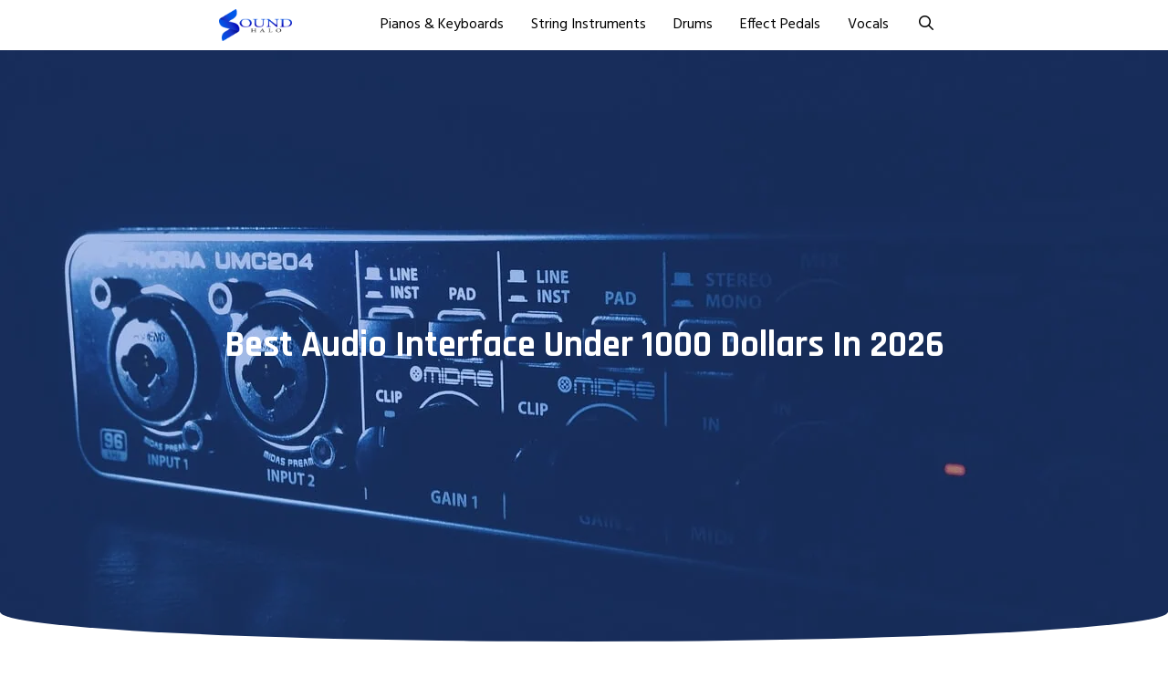

--- FILE ---
content_type: text/html; charset=UTF-8
request_url: https://soundhalo.com/audio-interfaces-under-1000/
body_size: 24462
content:
<!DOCTYPE html>
<html lang="en-US">
<head>
	<meta charset="UTF-8">
	<title>Best Audio Interface Under 1000 Dollars</title><style id="rocket-critical-css">:root{--wp-admin-theme-color:#007cba;--wp-admin-theme-color-darker-10:#006ba1;--wp-admin-theme-color-darker-20:#005a87}:root{--wp-admin-theme-color:#007cba;--wp-admin-theme-color-darker-10:#006ba1;--wp-admin-theme-color-darker-20:#005a87}:root{--wp-admin-theme-color:#007cba;--wp-admin-theme-color-darker-10:#006ba1;--wp-admin-theme-color-darker-20:#005a87}:root{--wp-admin-theme-color:#007cba;--wp-admin-theme-color-darker-10:#006ba1;--wp-admin-theme-color-darker-20:#005a87}:root{--wp-admin-theme-color:#007cba;--wp-admin-theme-color-darker-10:#006ba1;--wp-admin-theme-color-darker-20:#005a87}.container{width:100%;padding-right:15px;padding-left:15px;margin-right:auto;margin-left:auto}@media (min-width:576px){.container{max-width:540px}}@media (min-width:768px){.container{max-width:720px}}@media (min-width:992px){.container{max-width:960px}}@media (min-width:1200px){.container{max-width:1140px}}@media (min-width:576px){.container{max-width:540px}}@media (min-width:768px){.container{max-width:720px}}@media (min-width:992px){.container{max-width:960px}}@media (min-width:1200px){.container{max-width:1140px}}.text-center{text-align:center!important}ul{margin:0 0 1rem;padding-left:1em}.screen-reader-text{clip:rect(1px,1px,1px,1px);position:absolute!important}.grid-100:after,.grid-100:before,.grid-container:after,.grid-container:before,[class*=mobile-grid-]:after,[class*=mobile-grid-]:before,[class*=tablet-grid-]:after,[class*=tablet-grid-]:before{content:".";display:block;overflow:hidden;visibility:hidden;font-size:0;line-height:0;width:0;height:0}.grid-100:after,.grid-container:after,[class*=mobile-grid-]:after,[class*=tablet-grid-]:after{clear:both}.grid-container{margin-left:auto;margin-right:auto;max-width:1200px;padding-left:10px;padding-right:10px}.grid-100,[class*=mobile-grid-],[class*=tablet-grid-]{box-sizing:border-box;padding-left:10px;padding-right:10px}.grid-parent{padding-left:0;padding-right:0}@media (max-width:767px){.mobile-grid-100{clear:both;width:100%}}@media (min-width:768px) and (max-width:1024px){.tablet-grid-100{clear:both;width:100%}}@media (min-width:1025px){.grid-100{clear:both;width:100%}}a,body,div,form,h1,h2,html,li,p,span,ul{border:0;margin:0;padding:0}html{font-family:sans-serif;-webkit-text-size-adjust:100%;-ms-text-size-adjust:100%}article,footer,main,nav{display:block}ul{list-style:none}a{background-color:transparent}a img{border:0}body,button,input{font-family:-apple-system,system-ui,BlinkMacSystemFont,"Segoe UI",Helvetica,Arial,sans-serif,"Apple Color Emoji","Segoe UI Emoji","Segoe UI Symbol";font-weight:400;text-transform:none;font-size:17px;line-height:1.5}p{margin-bottom:1.5em}h1,h2{font-family:inherit;font-size:100%;font-style:inherit;font-weight:inherit}h1{font-size:42px;margin-bottom:20px;line-height:1.2em;font-weight:400;text-transform:none}h2{font-size:35px;margin-bottom:20px;line-height:1.2em;font-weight:400;text-transform:none}ul{margin:0 0 1.5em 3em}ul{list-style:disc}img{height:auto;max-width:100%}button,input{font-size:100%;margin:0;vertical-align:baseline}button{border:1px solid transparent;background:#55555e;-webkit-appearance:button;padding:10px 20px;color:#fff}input[type=search]{-webkit-appearance:textfield;box-sizing:content-box}input[type=search]::-webkit-search-decoration{-webkit-appearance:none}button::-moz-focus-inner,input::-moz-focus-inner{border:0;padding:0}input[type=search]{background:#fafafa;color:#666;border:1px solid #ccc;border-radius:0;padding:10px 15px;box-sizing:border-box;max-width:100%}a,a:visited{text-decoration:none}.screen-reader-text{border:0;clip:rect(1px,1px,1px,1px);-webkit-clip-path:inset(50%);clip-path:inset(50%);height:1px;margin:-1px;overflow:hidden;padding:0;position:absolute!important;width:1px;word-wrap:normal!important}.entry-content:after,.site-content:after{content:"";display:table;clear:both}.main-navigation{z-index:100;padding:0;clear:both;display:block}.main-navigation a{display:block;text-decoration:none;font-weight:400;text-transform:none;font-size:15px}.main-navigation ul{list-style:none;margin:0;padding-left:0}.main-navigation .main-nav ul li a{padding-left:20px;padding-right:20px;line-height:60px}.inside-navigation{position:relative}.main-navigation li{float:left;position:relative}.nav-aligned-right .main-navigation:not(.toggled) .menu>li{float:none;display:inline-block}.nav-aligned-right .main-navigation:not(.toggled) ul{letter-spacing:-.31em;font-size:1em}.nav-aligned-right .main-navigation:not(.toggled) ul li{letter-spacing:normal}.nav-aligned-right .main-navigation{text-align:right}.main-navigation li.search-item{float:right}.main-navigation .mobile-bar-items a{padding-left:20px;padding-right:20px;line-height:60px}.site-main .post-navigation{margin:0 0 2em;overflow:hidden}.site-main .post-navigation{margin-bottom:0}.site-logo{display:inline-block;max-width:100%}.site-content{word-wrap:break-word}.entry-meta{font-size:85%;margin-top:.5em;line-height:1.5}footer.entry-meta{margin-top:2em}.widget-title{margin-bottom:30px;font-size:20px;line-height:1.5;font-weight:400;text-transform:none}.post{margin:0 0 2em}.separate-containers .inside-article{padding:40px}.separate-containers .site-main>*{margin-bottom:20px}.separate-containers .site-main{margin:20px}.separate-containers.no-sidebar .site-main{margin-left:0;margin-right:0}.separate-containers .site-main>:last-child{margin-bottom:0}.footer-bar .widget-title{display:none}.container.grid-container{width:auto}.menu-toggle,.mobile-bar-items{display:none}.menu-toggle{padding:0 20px;line-height:60px;margin:0;font-weight:400;text-transform:none;font-size:15px}button.menu-toggle{background-color:transparent;width:100%;border:0;text-align:center}.menu-toggle .mobile-menu{padding-left:3px}.nav-search-enabled .main-navigation .menu-toggle{text-align:left}.mobile-bar-items{display:none;position:absolute;right:0;top:0;z-index:21;list-style-type:none}.mobile-bar-items a{display:inline-block}@media (max-width:768px){.content-area{float:none;width:100%;left:0;right:0}.site-main{margin-left:0!important;margin-right:0!important}.entry-meta{font-size:inherit}}@font-face{font-family:GeneratePress;src:url("https://cdn.shortpixel.ai/spai/ret_img/soundhalo.com/wp-content/themes/generatepress/assets/fonts/generatepress.eot");src:url("https://cdn.shortpixel.ai/spai/ret_img/soundhalo.com/wp-content/themes/generatepress/assets/fonts/generatepress.eot#iefix") format("embedded-opentype"),url("https://cdn.shortpixel.ai/spai/ret_img/soundhalo.com/wp-content/themes/generatepress/assets/fonts/generatepress.woff2") format("woff2"),url("https://cdn.shortpixel.ai/spai/ret_img/soundhalo.com/wp-content/themes/generatepress/assets/fonts/generatepress.woff") format("woff"),url("https://cdn.shortpixel.ai/spai/ret_img/soundhalo.com/wp-content/themes/generatepress/assets/fonts/generatepress.ttf") format("truetype"),url("https://cdn.shortpixel.ai/spai/ret_img/soundhalo.com/wp-content/themes/generatepress/assets/fonts/generatepress.svg#GeneratePress") format("svg");font-weight:400;font-style:normal}.menu-toggle:before,.search-item a:before{-moz-osx-font-smoothing:grayscale;-webkit-font-smoothing:antialiased;font-style:normal;font-variant:normal;text-rendering:auto;line-height:1}.menu-toggle:before{content:"\f0c9";font-family:GeneratePress;width:1.28571429em;text-align:center;display:inline-block}.search-item a:before{content:"\f002";font-family:GeneratePress;width:1.28571429em;text-align:center;display:inline-block}ul{margin-left:1em}.navigation-branding,.site-logo.mobile-header-logo{display:-webkit-box;display:-ms-flexbox;display:flex;-webkit-box-align:center;-ms-flex-align:center;align-items:center;-webkit-box-ordinal-group:2;-ms-flex-order:1;order:1;margin-right:auto;margin-left:10px}.navigation-branding img,.site-logo.mobile-header-logo img{position:relative;vertical-align:middle;padding:10px 0;display:block;-moz-box-sizing:border-box;-webkit-box-sizing:border-box;box-sizing:border-box}.navigation-branding img{margin-right:10px}.main-navigation:not(.grid-container):not(.mobile-header-navigation) .inside-navigation.grid-container .navigation-branding{margin-left:0}.main-navigation.mobile-header-navigation{display:none;float:none;margin-bottom:0}#mobile-header .inside-navigation,.main-navigation.has-branding .inside-navigation{-ms-flex-wrap:wrap;flex-wrap:wrap;display:-webkit-box;display:-ms-flexbox;display:flex;-webkit-box-align:center;-ms-flex-align:center;align-items:center}.main-navigation .menu-toggle{-webkit-box-flex:1;-ms-flex-positive:1;flex-grow:1;width:auto}.main-navigation.has-branding .menu-toggle{-webkit-box-flex:0;-ms-flex-positive:0;flex-grow:0;-webkit-box-ordinal-group:4;-ms-flex-order:3;order:3;padding-right:20px}.main-navigation .mobile-bar-items{-webkit-box-ordinal-group:3;-ms-flex-order:2;order:2;position:relative}.main-navigation:not(.slideout-navigation) .mobile-bar-items+.menu-toggle{text-align:left}.main-navigation:not(.slideout-navigation) .main-nav{-webkit-box-ordinal-group:5;-ms-flex-order:4;order:4}.mobile-bar-items{position:relative}</style><link rel="preload" href="https://cdn.shortpixel.ai/spai/q_orig+ret_auto+to_webp+v_10/soundhalo.com/wp-content/cache/min/1/93cd05426b15eb96536832943dd7069d.css" data-spai-egr="1" data-rocket-async="style" as="style" onload="this.onload=null;this.rel='stylesheet'" media="all" data-minify="1" />
<meta name="viewport" content="width=device-width, initial-scale=1"><meta name="dc.title" content="Best Audio Interface Under 1000 Dollars">
<meta name="dc.description" content="If you’re working in the music industry, you’ll need a quality audio interface to make some magic happen. Read on to find the best audio interface under 1000 dollars.">
<meta name="dc.relation" content="https://soundhalo.com/audio-interfaces-under-1000/">
<meta name="dc.source" content="https://soundhalo.com/">
<meta name="dc.language" content="en_US">
<meta name="description" content="If you’re working in the music industry, you’ll need a quality audio interface to make some magic happen. Read on to find the best audio interface under 1000 dollars.">
<meta name="thumbnail" content="https://soundhalo.com/wp-content/uploads/2020/07/audio-interface-1561567_1280-150x150.jpg">
<meta name="robots" content="index, follow, max-snippet:-1, max-image-preview:large, max-video-preview:-1">
<link rel="canonical" href="https://soundhalo.com/audio-interfaces-under-1000/">
<meta property="og:url" content="https://soundhalo.com/audio-interfaces-under-1000/">
<meta property="og:site_name" content="Sound Halo">
<meta property="og:locale" content="en_US">
<meta property="og:type" content="article">
<meta property="og:title" content="Best Audio Interface Under 1000 Dollars">
<meta property="og:description" content="If you’re working in the music industry, you’ll need a quality audio interface to make some magic happen. Read on to find the best audio interface under 1000 dollars.">
<meta property="og:image" content="https://soundhalo.com/wp-content/uploads/2020/07/audio-interface-1561567_1280.jpg">
<meta property="og:image:secure_url" content="https://soundhalo.com/wp-content/uploads/2020/07/audio-interface-1561567_1280.jpg">
<meta property="og:image:width" content="1280">
<meta property="og:image:height" content="720">
<meta property="og:image:alt" content="Audio Interface 1561567 1280">
<meta name="twitter:card" content="summary">
<meta name="twitter:title" content="Best Audio Interface Under 1000 Dollars">
<meta name="twitter:description" content="If you’re working in the music industry, you’ll need a quality audio interface to make some magic happen. Read on to find the best audio interface under 1000 dollars.">
<meta name="twitter:image" content="https://soundhalo.com/wp-content/uploads/2020/07/audio-interface-1561567_1280.jpg">
<link rel='dns-prefetch' href='//cloudflare.com' />
<link rel='dns-prefetch' href='//cdn.shortpixel.ai' />
<link rel='dns-prefetch' href='//fonts.googleapis.com' />
<link rel='dns-prefetch' href='//fonts.gstatic.com' />
<link href='https://fonts.gstatic.com' crossorigin rel='preconnect' />
<link href='https://fonts.googleapis.com' crossorigin rel='preconnect' />
<script type="application/ld+json">{"@context":"https:\/\/schema.org","name":"Breadcrumb","@type":"BreadcrumbList","itemListElement":[{"@type":"ListItem","position":1,"item":{"@type":"WebPage","id":"https:\/\/soundhalo.com#webpage","url":"https:\/\/soundhalo.com","name":"Home"}},{"@type":"ListItem","position":2,"item":{"@type":"WebPage","id":"https:\/\/soundhalo.com\/audio-interfaces-under-1000\/#webpage","url":"https:\/\/soundhalo.com\/audio-interfaces-under-1000\/","name":"Best Audio Interface under 1000 Dollars in 2026"}}]}</script>
<style>
img.wp-smiley,
img.emoji {
	display: inline !important;
	border: none !important;
	box-shadow: none !important;
	height: 1em !important;
	width: 1em !important;
	margin: 0 0.07em !important;
	vertical-align: -0.1em !important;
	background: none !important;
	padding: 0 !important;
}
</style>
	<link rel='preload'  href='//fonts.googleapis.com/css?family=Hind:300,regular,500,600,700|Rajdhani:300,regular,500,600,700|Merriweather+Sans:300,300italic,regular,italic,700,700italic,800,800italic&#038;display=swap' data-rocket-async="style" as="style" onload="this.onload=null;this.rel='stylesheet'" media='all' />

<style id='wpseopress-local-business-style-inline-css'>
span.wp-block-wpseopress-local-business-field{margin-right:8px}

</style>










<style id='global-styles-inline-css'>
body{--wp--preset--color--black: #000000;--wp--preset--color--cyan-bluish-gray: #abb8c3;--wp--preset--color--white: #ffffff;--wp--preset--color--pale-pink: #f78da7;--wp--preset--color--vivid-red: #cf2e2e;--wp--preset--color--luminous-vivid-orange: #ff6900;--wp--preset--color--luminous-vivid-amber: #fcb900;--wp--preset--color--light-green-cyan: #7bdcb5;--wp--preset--color--vivid-green-cyan: #00d084;--wp--preset--color--pale-cyan-blue: #8ed1fc;--wp--preset--color--vivid-cyan-blue: #0693e3;--wp--preset--color--vivid-purple: #9b51e0;--wp--preset--color--contrast: var(--contrast);--wp--preset--color--contrast-2: var(--contrast-2);--wp--preset--color--contrast-3: var(--contrast-3);--wp--preset--color--base: var(--base);--wp--preset--color--base-2: var(--base-2);--wp--preset--color--base-3: var(--base-3);--wp--preset--color--accent: var(--accent);--wp--preset--gradient--vivid-cyan-blue-to-vivid-purple: linear-gradient(135deg,rgba(6,147,227,1) 0%,rgb(155,81,224) 100%);--wp--preset--gradient--light-green-cyan-to-vivid-green-cyan: linear-gradient(135deg,rgb(122,220,180) 0%,rgb(0,208,130) 100%);--wp--preset--gradient--luminous-vivid-amber-to-luminous-vivid-orange: linear-gradient(135deg,rgba(252,185,0,1) 0%,rgba(255,105,0,1) 100%);--wp--preset--gradient--luminous-vivid-orange-to-vivid-red: linear-gradient(135deg,rgba(255,105,0,1) 0%,rgb(207,46,46) 100%);--wp--preset--gradient--very-light-gray-to-cyan-bluish-gray: linear-gradient(135deg,rgb(238,238,238) 0%,rgb(169,184,195) 100%);--wp--preset--gradient--cool-to-warm-spectrum: linear-gradient(135deg,rgb(74,234,220) 0%,rgb(151,120,209) 20%,rgb(207,42,186) 40%,rgb(238,44,130) 60%,rgb(251,105,98) 80%,rgb(254,248,76) 100%);--wp--preset--gradient--blush-light-purple: linear-gradient(135deg,rgb(255,206,236) 0%,rgb(152,150,240) 100%);--wp--preset--gradient--blush-bordeaux: linear-gradient(135deg,rgb(254,205,165) 0%,rgb(254,45,45) 50%,rgb(107,0,62) 100%);--wp--preset--gradient--luminous-dusk: linear-gradient(135deg,rgb(255,203,112) 0%,rgb(199,81,192) 50%,rgb(65,88,208) 100%);--wp--preset--gradient--pale-ocean: linear-gradient(135deg,rgb(255,245,203) 0%,rgb(182,227,212) 50%,rgb(51,167,181) 100%);--wp--preset--gradient--electric-grass: linear-gradient(135deg,rgb(202,248,128) 0%,rgb(113,206,126) 100%);--wp--preset--gradient--midnight: linear-gradient(135deg,rgb(2,3,129) 0%,rgb(40,116,252) 100%);--wp--preset--duotone--dark-grayscale: url('#wp-duotone-dark-grayscale');--wp--preset--duotone--grayscale: url('#wp-duotone-grayscale');--wp--preset--duotone--purple-yellow: url('#wp-duotone-purple-yellow');--wp--preset--duotone--blue-red: url('#wp-duotone-blue-red');--wp--preset--duotone--midnight: url('#wp-duotone-midnight');--wp--preset--duotone--magenta-yellow: url('#wp-duotone-magenta-yellow');--wp--preset--duotone--purple-green: url('#wp-duotone-purple-green');--wp--preset--duotone--blue-orange: url('#wp-duotone-blue-orange');--wp--preset--font-size--small: 13px;--wp--preset--font-size--medium: 20px;--wp--preset--font-size--large: 36px;--wp--preset--font-size--x-large: 42px;--wp--preset--spacing--20: 0.44rem;--wp--preset--spacing--30: 0.67rem;--wp--preset--spacing--40: 1rem;--wp--preset--spacing--50: 1.5rem;--wp--preset--spacing--60: 2.25rem;--wp--preset--spacing--70: 3.38rem;--wp--preset--spacing--80: 5.06rem;--wp--preset--shadow--natural: 6px 6px 9px rgba(0, 0, 0, 0.2);--wp--preset--shadow--deep: 12px 12px 50px rgba(0, 0, 0, 0.4);--wp--preset--shadow--sharp: 6px 6px 0px rgba(0, 0, 0, 0.2);--wp--preset--shadow--outlined: 6px 6px 0px -3px rgba(255, 255, 255, 1), 6px 6px rgba(0, 0, 0, 1);--wp--preset--shadow--crisp: 6px 6px 0px rgba(0, 0, 0, 1);}:where(.is-layout-flex){gap: 0.5em;}body .is-layout-flow > .alignleft{float: left;margin-inline-start: 0;margin-inline-end: 2em;}body .is-layout-flow > .alignright{float: right;margin-inline-start: 2em;margin-inline-end: 0;}body .is-layout-flow > .aligncenter{margin-left: auto !important;margin-right: auto !important;}body .is-layout-constrained > .alignleft{float: left;margin-inline-start: 0;margin-inline-end: 2em;}body .is-layout-constrained > .alignright{float: right;margin-inline-start: 2em;margin-inline-end: 0;}body .is-layout-constrained > .aligncenter{margin-left: auto !important;margin-right: auto !important;}body .is-layout-constrained > :where(:not(.alignleft):not(.alignright):not(.alignfull)){max-width: var(--wp--style--global--content-size);margin-left: auto !important;margin-right: auto !important;}body .is-layout-constrained > .alignwide{max-width: var(--wp--style--global--wide-size);}body .is-layout-flex{display: flex;}body .is-layout-flex{flex-wrap: wrap;align-items: center;}body .is-layout-flex > *{margin: 0;}:where(.wp-block-columns.is-layout-flex){gap: 2em;}.has-black-color{color: var(--wp--preset--color--black) !important;}.has-cyan-bluish-gray-color{color: var(--wp--preset--color--cyan-bluish-gray) !important;}.has-white-color{color: var(--wp--preset--color--white) !important;}.has-pale-pink-color{color: var(--wp--preset--color--pale-pink) !important;}.has-vivid-red-color{color: var(--wp--preset--color--vivid-red) !important;}.has-luminous-vivid-orange-color{color: var(--wp--preset--color--luminous-vivid-orange) !important;}.has-luminous-vivid-amber-color{color: var(--wp--preset--color--luminous-vivid-amber) !important;}.has-light-green-cyan-color{color: var(--wp--preset--color--light-green-cyan) !important;}.has-vivid-green-cyan-color{color: var(--wp--preset--color--vivid-green-cyan) !important;}.has-pale-cyan-blue-color{color: var(--wp--preset--color--pale-cyan-blue) !important;}.has-vivid-cyan-blue-color{color: var(--wp--preset--color--vivid-cyan-blue) !important;}.has-vivid-purple-color{color: var(--wp--preset--color--vivid-purple) !important;}.has-black-background-color{background-color: var(--wp--preset--color--black) !important;}.has-cyan-bluish-gray-background-color{background-color: var(--wp--preset--color--cyan-bluish-gray) !important;}.has-white-background-color{background-color: var(--wp--preset--color--white) !important;}.has-pale-pink-background-color{background-color: var(--wp--preset--color--pale-pink) !important;}.has-vivid-red-background-color{background-color: var(--wp--preset--color--vivid-red) !important;}.has-luminous-vivid-orange-background-color{background-color: var(--wp--preset--color--luminous-vivid-orange) !important;}.has-luminous-vivid-amber-background-color{background-color: var(--wp--preset--color--luminous-vivid-amber) !important;}.has-light-green-cyan-background-color{background-color: var(--wp--preset--color--light-green-cyan) !important;}.has-vivid-green-cyan-background-color{background-color: var(--wp--preset--color--vivid-green-cyan) !important;}.has-pale-cyan-blue-background-color{background-color: var(--wp--preset--color--pale-cyan-blue) !important;}.has-vivid-cyan-blue-background-color{background-color: var(--wp--preset--color--vivid-cyan-blue) !important;}.has-vivid-purple-background-color{background-color: var(--wp--preset--color--vivid-purple) !important;}.has-black-border-color{border-color: var(--wp--preset--color--black) !important;}.has-cyan-bluish-gray-border-color{border-color: var(--wp--preset--color--cyan-bluish-gray) !important;}.has-white-border-color{border-color: var(--wp--preset--color--white) !important;}.has-pale-pink-border-color{border-color: var(--wp--preset--color--pale-pink) !important;}.has-vivid-red-border-color{border-color: var(--wp--preset--color--vivid-red) !important;}.has-luminous-vivid-orange-border-color{border-color: var(--wp--preset--color--luminous-vivid-orange) !important;}.has-luminous-vivid-amber-border-color{border-color: var(--wp--preset--color--luminous-vivid-amber) !important;}.has-light-green-cyan-border-color{border-color: var(--wp--preset--color--light-green-cyan) !important;}.has-vivid-green-cyan-border-color{border-color: var(--wp--preset--color--vivid-green-cyan) !important;}.has-pale-cyan-blue-border-color{border-color: var(--wp--preset--color--pale-cyan-blue) !important;}.has-vivid-cyan-blue-border-color{border-color: var(--wp--preset--color--vivid-cyan-blue) !important;}.has-vivid-purple-border-color{border-color: var(--wp--preset--color--vivid-purple) !important;}.has-vivid-cyan-blue-to-vivid-purple-gradient-background{background: var(--wp--preset--gradient--vivid-cyan-blue-to-vivid-purple) !important;}.has-light-green-cyan-to-vivid-green-cyan-gradient-background{background: var(--wp--preset--gradient--light-green-cyan-to-vivid-green-cyan) !important;}.has-luminous-vivid-amber-to-luminous-vivid-orange-gradient-background{background: var(--wp--preset--gradient--luminous-vivid-amber-to-luminous-vivid-orange) !important;}.has-luminous-vivid-orange-to-vivid-red-gradient-background{background: var(--wp--preset--gradient--luminous-vivid-orange-to-vivid-red) !important;}.has-very-light-gray-to-cyan-bluish-gray-gradient-background{background: var(--wp--preset--gradient--very-light-gray-to-cyan-bluish-gray) !important;}.has-cool-to-warm-spectrum-gradient-background{background: var(--wp--preset--gradient--cool-to-warm-spectrum) !important;}.has-blush-light-purple-gradient-background{background: var(--wp--preset--gradient--blush-light-purple) !important;}.has-blush-bordeaux-gradient-background{background: var(--wp--preset--gradient--blush-bordeaux) !important;}.has-luminous-dusk-gradient-background{background: var(--wp--preset--gradient--luminous-dusk) !important;}.has-pale-ocean-gradient-background{background: var(--wp--preset--gradient--pale-ocean) !important;}.has-electric-grass-gradient-background{background: var(--wp--preset--gradient--electric-grass) !important;}.has-midnight-gradient-background{background: var(--wp--preset--gradient--midnight) !important;}.has-small-font-size{font-size: var(--wp--preset--font-size--small) !important;}.has-medium-font-size{font-size: var(--wp--preset--font-size--medium) !important;}.has-large-font-size{font-size: var(--wp--preset--font-size--large) !important;}.has-x-large-font-size{font-size: var(--wp--preset--font-size--x-large) !important;}
.wp-block-navigation a:where(:not(.wp-element-button)){color: inherit;}
:where(.wp-block-columns.is-layout-flex){gap: 2em;}
.wp-block-pullquote{font-size: 1.5em;line-height: 1.6;}
</style>





<style id='generate-style-inline-css'>
body{background-color:#ffffff;color:#201a23;}a{color:#004ee6;}a:visited{color:#0d1384;}a:hover, a:focus, a:active{color:#0d1384;}body .grid-container{max-width:800px;}.wp-block-group__inner-container{max-width:800px;margin-left:auto;margin-right:auto;}.navigation-search{position:absolute;left:-99999px;pointer-events:none;visibility:hidden;z-index:20;width:100%;top:0;transition:opacity 100ms ease-in-out;opacity:0;}.navigation-search.nav-search-active{left:0;right:0;pointer-events:auto;visibility:visible;opacity:1;}.navigation-search input[type="search"]{outline:0;border:0;vertical-align:bottom;line-height:1;opacity:0.9;width:100%;z-index:20;border-radius:0;-webkit-appearance:none;height:60px;}.navigation-search input::-ms-clear{display:none;width:0;height:0;}.navigation-search input::-ms-reveal{display:none;width:0;height:0;}.navigation-search input::-webkit-search-decoration, .navigation-search input::-webkit-search-cancel-button, .navigation-search input::-webkit-search-results-button, .navigation-search input::-webkit-search-results-decoration{display:none;}.main-navigation li.search-item{z-index:21;}li.search-item.active{transition:opacity 100ms ease-in-out;}.nav-left-sidebar .main-navigation li.search-item.active,.nav-right-sidebar .main-navigation li.search-item.active{width:auto;display:inline-block;float:right;}.gen-sidebar-nav .navigation-search{top:auto;bottom:0;}:root{--contrast:#222222;--contrast-2:#575760;--contrast-3:#b2b2be;--base:#f0f0f0;--base-2:#f7f8f9;--base-3:#ffffff;--accent:#1e73be;}:root .has-contrast-color{color:var(--contrast);}:root .has-contrast-background-color{background-color:var(--contrast);}:root .has-contrast-2-color{color:var(--contrast-2);}:root .has-contrast-2-background-color{background-color:var(--contrast-2);}:root .has-contrast-3-color{color:var(--contrast-3);}:root .has-contrast-3-background-color{background-color:var(--contrast-3);}:root .has-base-color{color:var(--base);}:root .has-base-background-color{background-color:var(--base);}:root .has-base-2-color{color:var(--base-2);}:root .has-base-2-background-color{background-color:var(--base-2);}:root .has-base-3-color{color:var(--base-3);}:root .has-base-3-background-color{background-color:var(--base-3);}:root .has-accent-color{color:var(--accent);}:root .has-accent-background-color{background-color:var(--accent);}body, button, input, select, textarea{font-family:"Hind", sans-serif;}body{line-height:1.5;}.entry-content > [class*="wp-block-"]:not(:last-child):not(.wp-block-heading){margin-bottom:1.5em;}.main-navigation a, .menu-toggle{font-weight:400;text-transform:capitalize;font-size:16px;}.main-navigation .main-nav ul ul li a{font-size:15px;}.sidebar .widget, .footer-widgets .widget{font-size:17px;}h1{font-family:"Rajdhani", sans-serif;font-weight:bold;text-transform:capitalize;font-size:40px;}h2{font-family:"Merriweather Sans", sans-serif;font-weight:400;font-size:30px;}h3{font-size:30px;line-height:1.8em;margin-bottom:0px;}h4{font-weight:700;font-size:30px;}h5{font-size:inherit;}@media (max-width:768px){.main-title{font-size:20px;}h1{font-size:30px;}h2{font-size:25px;}}.top-bar{background-color:#636363;color:#ffffff;}.top-bar a{color:#ffffff;}.top-bar a:hover{color:#303030;}.site-header{background-color:#ffffff;color:#3a3a3a;}.site-header a{color:#3a3a3a;}.main-title a,.main-title a:hover{color:#000000;}.site-description{color:#757575;}.mobile-menu-control-wrapper .menu-toggle,.mobile-menu-control-wrapper .menu-toggle:hover,.mobile-menu-control-wrapper .menu-toggle:focus,.has-inline-mobile-toggle #site-navigation.toggled{background-color:rgba(0, 0, 0, 0.02);}.main-navigation,.main-navigation ul ul{background-color:#ffffff;}.main-navigation .main-nav ul li a, .main-navigation .menu-toggle, .main-navigation .menu-bar-items{color:#000000;}.main-navigation .main-nav ul li:not([class*="current-menu-"]):hover > a, .main-navigation .main-nav ul li:not([class*="current-menu-"]):focus > a, .main-navigation .main-nav ul li.sfHover:not([class*="current-menu-"]) > a, .main-navigation .menu-bar-item:hover > a, .main-navigation .menu-bar-item.sfHover > a{color:#ffffff;background-color:#004ee6;}button.menu-toggle:hover,button.menu-toggle:focus,.main-navigation .mobile-bar-items a,.main-navigation .mobile-bar-items a:hover,.main-navigation .mobile-bar-items a:focus{color:#000000;}.main-navigation .main-nav ul li[class*="current-menu-"] > a{color:#ffffff;background-color:#004ee6;}.navigation-search input[type="search"],.navigation-search input[type="search"]:active, .navigation-search input[type="search"]:focus, .main-navigation .main-nav ul li.search-item.active > a, .main-navigation .menu-bar-items .search-item.active > a{color:#ffffff;background-color:#004ee6;opacity:1;}.main-navigation ul ul{background-color:#004ee6;}.main-navigation .main-nav ul ul li a{color:#ffffff;}.main-navigation .main-nav ul ul li:not([class*="current-menu-"]):hover > a,.main-navigation .main-nav ul ul li:not([class*="current-menu-"]):focus > a, .main-navigation .main-nav ul ul li.sfHover:not([class*="current-menu-"]) > a{color:#ffffff;background-color:#004ee6;}.main-navigation .main-nav ul ul li[class*="current-menu-"] > a{color:#ffffff;background-color:#004ee6;}.separate-containers .inside-article, .separate-containers .comments-area, .separate-containers .page-header, .one-container .container, .separate-containers .paging-navigation, .inside-page-header{background-color:#ffffff;}.entry-title a{color:#161616;}.entry-title a:hover{color:#161616;}.entry-meta{color:#595959;}.entry-meta a{color:#595959;}.entry-meta a:hover{color:#1e73be;}.sidebar .widget{background-color:#ffffff;}.sidebar .widget .widget-title{color:#000000;}.footer-widgets{background-color:#ffffff;}.footer-widgets a:hover{color:#eaeaea;}.footer-widgets .widget-title{color:#000000;}.site-info{color:#ffffff;background-color:#222222;}.site-info a{color:#ffffff;}.site-info a:hover{color:#eaeaea;}.footer-bar .widget_nav_menu .current-menu-item a{color:#eaeaea;}input[type="text"],input[type="email"],input[type="url"],input[type="password"],input[type="search"],input[type="tel"],input[type="number"],textarea,select{color:#666666;background-color:#fafafa;border-color:#cccccc;}input[type="text"]:focus,input[type="email"]:focus,input[type="url"]:focus,input[type="password"]:focus,input[type="search"]:focus,input[type="tel"]:focus,input[type="number"]:focus,textarea:focus,select:focus{color:#666666;background-color:#ffffff;border-color:#bfbfbf;}button,html input[type="button"],input[type="reset"],input[type="submit"],a.button,a.wp-block-button__link:not(.has-background){color:#ffffff;background-color:#666666;}button:hover,html input[type="button"]:hover,input[type="reset"]:hover,input[type="submit"]:hover,a.button:hover,button:focus,html input[type="button"]:focus,input[type="reset"]:focus,input[type="submit"]:focus,a.button:focus,a.wp-block-button__link:not(.has-background):active,a.wp-block-button__link:not(.has-background):focus,a.wp-block-button__link:not(.has-background):hover{color:#ffffff;background-color:#3f3f3f;}a.generate-back-to-top{background-color:rgba( 0,0,0,0.4 );color:#ffffff;}a.generate-back-to-top:hover,a.generate-back-to-top:focus{background-color:rgba( 0,0,0,0.6 );color:#ffffff;}:root{--gp-search-modal-bg-color:var(--base-3);--gp-search-modal-text-color:var(--contrast);--gp-search-modal-overlay-bg-color:rgba(0,0,0,0.2);}@media (max-width: 768px){.main-navigation .menu-bar-item:hover > a, .main-navigation .menu-bar-item.sfHover > a{background:none;color:#000000;}}.inside-top-bar{padding:10px;}.inside-header{padding:40px;}.separate-containers .inside-article, .separate-containers .comments-area, .separate-containers .page-header, .separate-containers .paging-navigation, .one-container .site-content, .inside-page-header{padding:20px;}.site-main .wp-block-group__inner-container{padding:20px;}.entry-content .alignwide, body:not(.no-sidebar) .entry-content .alignfull{margin-left:-20px;width:calc(100% + 40px);max-width:calc(100% + 40px);}.one-container.right-sidebar .site-main,.one-container.both-right .site-main{margin-right:20px;}.one-container.left-sidebar .site-main,.one-container.both-left .site-main{margin-left:20px;}.one-container.both-sidebars .site-main{margin:0px 20px 0px 20px;}.separate-containers .widget, .separate-containers .site-main > *, .separate-containers .page-header, .widget-area .main-navigation{margin-bottom:0px;}.separate-containers .site-main{margin:0px;}.both-right.separate-containers .inside-left-sidebar{margin-right:0px;}.both-right.separate-containers .inside-right-sidebar{margin-left:0px;}.both-left.separate-containers .inside-left-sidebar{margin-right:0px;}.both-left.separate-containers .inside-right-sidebar{margin-left:0px;}.separate-containers .page-header-image, .separate-containers .page-header-contained, .separate-containers .page-header-image-single, .separate-containers .page-header-content-single{margin-top:0px;}.separate-containers .inside-right-sidebar, .separate-containers .inside-left-sidebar{margin-top:0px;margin-bottom:0px;}.main-navigation .main-nav ul li a,.menu-toggle,.main-navigation .mobile-bar-items a{padding-left:15px;padding-right:15px;line-height:55px;}.main-navigation .main-nav ul ul li a{padding:10px 15px 10px 15px;}.navigation-search input[type="search"]{height:55px;}.rtl .menu-item-has-children .dropdown-menu-toggle{padding-left:15px;}.menu-item-has-children .dropdown-menu-toggle{padding-right:15px;}.rtl .main-navigation .main-nav ul li.menu-item-has-children > a{padding-right:15px;}.footer-widgets{padding:40px 40px 40px 60px;}.site-info{padding:20px;}@media (max-width:768px){.separate-containers .inside-article, .separate-containers .comments-area, .separate-containers .page-header, .separate-containers .paging-navigation, .one-container .site-content, .inside-page-header{padding:15px;}.site-main .wp-block-group__inner-container{padding:15px;}.site-info{padding-right:10px;padding-left:10px;}.entry-content .alignwide, body:not(.no-sidebar) .entry-content .alignfull{margin-left:-15px;width:calc(100% + 30px);max-width:calc(100% + 30px);}}.one-container .sidebar .widget{padding:0px;}/* End cached CSS */@media (max-width: 768px){.main-navigation .menu-toggle,.main-navigation .mobile-bar-items,.sidebar-nav-mobile:not(#sticky-placeholder){display:block;}.main-navigation ul,.gen-sidebar-nav{display:none;}[class*="nav-float-"] .site-header .inside-header > *{float:none;clear:both;}}
.dynamic-author-image-rounded{border-radius:100%;}.dynamic-featured-image, .dynamic-author-image{vertical-align:middle;}.one-container.blog .dynamic-content-template:not(:last-child), .one-container.archive .dynamic-content-template:not(:last-child){padding-bottom:0px;}.dynamic-entry-excerpt > p:last-child{margin-bottom:0px;}
.navigation-branding .main-title{font-weight:bold;text-transform:none;font-size:25px;}@media (max-width: 768px){.navigation-branding .main-title{font-size:20px;}}
.page-hero{background-color:rgba(0,78,230,0.29);background-image:url(https://cdn.shortpixel.ai/spai/w_1920+q_glossy+ret_img+to_webp/soundhalo.com/wp-content/uploads/2020/07/audio-interface-1561567_1280.jpg);background-size:cover;background-image:linear-gradient(0deg, rgba(0,78,230,0.29),rgba(0,78,230,0.29)), url(https://cdn.shortpixel.ai/spai/w_1920+q_glossy+ret_img+to_webp/soundhalo.com/wp-content/uploads/2020/07/audio-interface-1561567_1280.jpg);background-position:center center;background-repeat:no-repeat;color:#ffffff;padding-top:300px;padding-bottom:300px;box-sizing:border-box;}.page-hero h1, .page-hero h2, .page-hero h3, .page-hero h4, .page-hero h5, .page-hero h6{color:#ffffff;}.inside-page-hero > *:last-child{margin-bottom:0px;}.page-hero time.updated{display:none;}@media (max-width:768px){.page-hero{padding-top:50px;padding-bottom:50px;}}
</style>


<style id='spai-fadein-inline-css'>
img[data-spai]{opacity: 0;} div.woocommerce-product-gallery img[data-spai]{opacity: 1;} img[data-spai-egr],img[data-spai-lazy-loaded],img[data-spai-upd] {transition: opacity .5s linear .2s;-webkit-transition: opacity .5s linear .2s;-moz-transition: opacity .5s linear .2s;-o-transition: opacity .5s linear .2s; opacity: 1;}
</style>
<style id='generateblocks-inline-css'>
.gb-container .wp-block-image img{vertical-align:middle;}.gb-grid-wrapper .wp-block-image{margin-bottom:0;}.gb-highlight{background:none;}
</style>


<style id='generate-navigation-branding-inline-css'>
@media (max-width: 768px){.site-header, #site-navigation, #sticky-navigation{display:none !important;opacity:0.0;}#mobile-header{display:block !important;width:100% !important;}#mobile-header .main-nav > ul{display:none;}#mobile-header.toggled .main-nav > ul, #mobile-header .menu-toggle, #mobile-header .mobile-bar-items{display:block;}#mobile-header .main-nav{-ms-flex:0 0 100%;flex:0 0 100%;-webkit-box-ordinal-group:5;-ms-flex-order:4;order:4;}}.navigation-branding img, .site-logo.mobile-header-logo img{height:55px;width:auto;}.navigation-branding .main-title{line-height:55px;}@media (max-width: 810px){#site-navigation .navigation-branding, #sticky-navigation .navigation-branding{margin-left:10px;}}@media (max-width: 768px){.main-navigation:not(.slideout-navigation) .main-nav{-ms-flex:0 0 100%;flex:0 0 100%;}.main-navigation:not(.slideout-navigation) .inside-navigation{-ms-flex-wrap:wrap;flex-wrap:wrap;display:-webkit-box;display:-ms-flexbox;display:flex;}.nav-aligned-center .navigation-branding, .nav-aligned-left .navigation-branding{margin-right:auto;}.nav-aligned-center  .main-navigation.has-branding:not(.slideout-navigation) .inside-navigation .main-nav,.nav-aligned-center  .main-navigation.has-sticky-branding.navigation-stick .inside-navigation .main-nav,.nav-aligned-left  .main-navigation.has-branding:not(.slideout-navigation) .inside-navigation .main-nav,.nav-aligned-left  .main-navigation.has-sticky-branding.navigation-stick .inside-navigation .main-nav{margin-right:0px;}}
</style>
<style id='rocket-lazyload-inline-css'>
.rll-youtube-player{position:relative;padding-bottom:56.23%;height:0;overflow:hidden;max-width:100%;}.rll-youtube-player iframe{position:absolute;top:0;left:0;width:100%;height:100%;z-index:100;background:0 0}.rll-youtube-player img{bottom:0;display:block;left:0;margin:auto;max-width:100%;width:100%;position:absolute;right:0;top:0;border:none;height:auto;cursor:pointer;-webkit-transition:.4s all;-moz-transition:.4s all;transition:.4s all}.rll-youtube-player img:hover{-webkit-filter:brightness(75%)}.rll-youtube-player .play{height:72px;width:72px;left:50%;top:50%;margin-left:-36px;margin-top:-36px;position:absolute;background:url(https://cdn.shortpixel.ai/spai/w_1920+q_glossy+ret_img+to_webp/soundhalo.com/wp-content/plugins/wp-rocket/assets/img/youtube.png) no-repeat;cursor:pointer}.wp-has-aspect-ratio .rll-youtube-player{position:absolute;padding-bottom:0;width:100%;height:100%;top:0;bottom:0;left:0;right:0}
</style>
<script src='https://soundhalo.com/wp-includes/js/jquery/jquery.min.js?ver=3.6.4' id='jquery-core-js'></script>



<link rel="https://api.w.org/" href="https://soundhalo.com/wp-json/" /><link rel="alternate" type="application/json" href="https://soundhalo.com/wp-json/wp/v2/posts/1703" /><link rel="alternate" type="application/json+oembed" href="https://soundhalo.com/wp-json/oembed/1.0/embed?url=https%3A%2F%2Fsoundhalo.com%2Faudio-interfaces-under-1000%2F" />
<link rel="alternate" type="text/xml+oembed" href="https://soundhalo.com/wp-json/oembed/1.0/embed?url=https%3A%2F%2Fsoundhalo.com%2Faudio-interfaces-under-1000%2F&#038;format=xml" />
<link rel="pingback" href="https://soundhalo.com/xmlrpc.php">
<style>.recentcomments a{display:inline !important;padding:0 !important;margin:0 !important;}</style><style>.breadcrumb {list-style:none;margin:0;padding-inline-start:0;}.breadcrumb li {margin:0;display:inline-block;position:relative;}.breadcrumb li::after{content:' \ ';margin-left:5px;margin-right:5px;}.breadcrumb li:last-child::after{display:none}</style><link rel="icon" href="https://cdn.shortpixel.ai/spai/ret_img/soundhalo.com/wp-content/uploads/2020/02/cropped-Sound-Halo-Logo-1-32x32.webp" data-spai-egr="1" sizes="32x32" />
<link rel="icon" href="https://cdn.shortpixel.ai/spai/ret_img/soundhalo.com/wp-content/uploads/2020/02/cropped-Sound-Halo-Logo-1-192x192.webp" data-spai-egr="1" sizes="192x192" />
<link rel="apple-touch-icon" href="https://cdn.shortpixel.ai/spai/ret_img/soundhalo.com/wp-content/uploads/2020/02/cropped-Sound-Halo-Logo-1-180x180.webp" data-spai-egr="1" />
<meta name="msapplication-TileImage" content="https://soundhalo.com/wp-content/uploads/2020/02/cropped-Sound-Halo-Logo-1-270x270.png" />

<script async src='https://www.googletagmanager.com/gtag/js?id=G-HN9685F9SM'></script><script>
window.dataLayer = window.dataLayer || [];
function gtag(){dataLayer.push(arguments);}gtag('js', new Date());
gtag('set', 'cookie_domain', 'auto');
gtag('set', 'cookie_flags', 'SameSite=None;Secure');

 gtag('config', 'G-HN9685F9SM' , {});

</script>
<noscript><style id="rocket-lazyload-nojs-css">.rll-youtube-player, [data-lazy-src]{display:none !important;}</style></noscript><script>
/*! loadCSS rel=preload polyfill. [c]2017 Filament Group, Inc. MIT License */
(function(w){"use strict";if(!w.loadCSS){w.loadCSS=function(){}}
var rp=loadCSS.relpreload={};rp.support=(function(){var ret;try{ret=w.document.createElement("link").relList.supports("preload")}catch(e){ret=!1}
return function(){return ret}})();rp.bindMediaToggle=function(link){var finalMedia=link.media||"all";function enableStylesheet(){link.media=finalMedia}
if(link.addEventListener){link.addEventListener("load",enableStylesheet)}else if(link.attachEvent){link.attachEvent("onload",enableStylesheet)}
setTimeout(function(){link.rel="stylesheet";link.media="only x"});setTimeout(enableStylesheet,3000)};rp.poly=function(){if(rp.support()){return}
var links=w.document.getElementsByTagName("link");for(var i=0;i<links.length;i++){var link=links[i];if(link.rel==="preload"&&link.getAttribute("as")==="style"&&!link.getAttribute("data-loadcss")){link.setAttribute("data-loadcss",!0);rp.bindMediaToggle(link)}}};if(!rp.support()){rp.poly();var run=w.setInterval(rp.poly,500);if(w.addEventListener){w.addEventListener("load",function(){rp.poly();w.clearInterval(run)})}else if(w.attachEvent){w.attachEvent("onload",function(){rp.poly();w.clearInterval(run)})}}
if(typeof exports!=="undefined"){exports.loadCSS=loadCSS}
else{w.loadCSS=loadCSS}}(typeof global!=="undefined"?global:this))
</script><link href="https://cdn.shortpixel.ai" rel="preconnect" crossorigin></head>

<body class="post-template-default single single-post postid-1703 single-format-standard wp-custom-logo wp-embed-responsive post-image-above-header post-image-aligned-center sticky-menu-fade mobile-header mobile-header-logo no-sidebar nav-below-header separate-containers fluid-header active-footer-widgets-2 nav-search-enabled nav-aligned-right header-aligned-left dropdown-hover featured-image-active" itemtype="https://schema.org/Blog" itemscope>
	<svg xmlns="http://www.w3.org/2000/svg" viewBox="0 0 0 0" width="0" height="0" focusable="false" role="none" style="visibility: hidden; position: absolute; left: -9999px; overflow: hidden;" ><defs><filter id="wp-duotone-dark-grayscale"><feColorMatrix color-interpolation-filters="sRGB" type="matrix" values=" .299 .587 .114 0 0 .299 .587 .114 0 0 .299 .587 .114 0 0 .299 .587 .114 0 0 " /><feComponentTransfer color-interpolation-filters="sRGB" ><feFuncR type="table" tableValues="0 0.49803921568627" /><feFuncG type="table" tableValues="0 0.49803921568627" /><feFuncB type="table" tableValues="0 0.49803921568627" /><feFuncA type="table" tableValues="1 1" /></feComponentTransfer><feComposite in2="SourceGraphic" operator="in" /></filter></defs></svg><svg xmlns="http://www.w3.org/2000/svg" viewBox="0 0 0 0" width="0" height="0" focusable="false" role="none" style="visibility: hidden; position: absolute; left: -9999px; overflow: hidden;" ><defs><filter id="wp-duotone-grayscale"><feColorMatrix color-interpolation-filters="sRGB" type="matrix" values=" .299 .587 .114 0 0 .299 .587 .114 0 0 .299 .587 .114 0 0 .299 .587 .114 0 0 " /><feComponentTransfer color-interpolation-filters="sRGB" ><feFuncR type="table" tableValues="0 1" /><feFuncG type="table" tableValues="0 1" /><feFuncB type="table" tableValues="0 1" /><feFuncA type="table" tableValues="1 1" /></feComponentTransfer><feComposite in2="SourceGraphic" operator="in" /></filter></defs></svg><svg xmlns="http://www.w3.org/2000/svg" viewBox="0 0 0 0" width="0" height="0" focusable="false" role="none" style="visibility: hidden; position: absolute; left: -9999px; overflow: hidden;" ><defs><filter id="wp-duotone-purple-yellow"><feColorMatrix color-interpolation-filters="sRGB" type="matrix" values=" .299 .587 .114 0 0 .299 .587 .114 0 0 .299 .587 .114 0 0 .299 .587 .114 0 0 " /><feComponentTransfer color-interpolation-filters="sRGB" ><feFuncR type="table" tableValues="0.54901960784314 0.98823529411765" /><feFuncG type="table" tableValues="0 1" /><feFuncB type="table" tableValues="0.71764705882353 0.25490196078431" /><feFuncA type="table" tableValues="1 1" /></feComponentTransfer><feComposite in2="SourceGraphic" operator="in" /></filter></defs></svg><svg xmlns="http://www.w3.org/2000/svg" viewBox="0 0 0 0" width="0" height="0" focusable="false" role="none" style="visibility: hidden; position: absolute; left: -9999px; overflow: hidden;" ><defs><filter id="wp-duotone-blue-red"><feColorMatrix color-interpolation-filters="sRGB" type="matrix" values=" .299 .587 .114 0 0 .299 .587 .114 0 0 .299 .587 .114 0 0 .299 .587 .114 0 0 " /><feComponentTransfer color-interpolation-filters="sRGB" ><feFuncR type="table" tableValues="0 1" /><feFuncG type="table" tableValues="0 0.27843137254902" /><feFuncB type="table" tableValues="0.5921568627451 0.27843137254902" /><feFuncA type="table" tableValues="1 1" /></feComponentTransfer><feComposite in2="SourceGraphic" operator="in" /></filter></defs></svg><svg xmlns="http://www.w3.org/2000/svg" viewBox="0 0 0 0" width="0" height="0" focusable="false" role="none" style="visibility: hidden; position: absolute; left: -9999px; overflow: hidden;" ><defs><filter id="wp-duotone-midnight"><feColorMatrix color-interpolation-filters="sRGB" type="matrix" values=" .299 .587 .114 0 0 .299 .587 .114 0 0 .299 .587 .114 0 0 .299 .587 .114 0 0 " /><feComponentTransfer color-interpolation-filters="sRGB" ><feFuncR type="table" tableValues="0 0" /><feFuncG type="table" tableValues="0 0.64705882352941" /><feFuncB type="table" tableValues="0 1" /><feFuncA type="table" tableValues="1 1" /></feComponentTransfer><feComposite in2="SourceGraphic" operator="in" /></filter></defs></svg><svg xmlns="http://www.w3.org/2000/svg" viewBox="0 0 0 0" width="0" height="0" focusable="false" role="none" style="visibility: hidden; position: absolute; left: -9999px; overflow: hidden;" ><defs><filter id="wp-duotone-magenta-yellow"><feColorMatrix color-interpolation-filters="sRGB" type="matrix" values=" .299 .587 .114 0 0 .299 .587 .114 0 0 .299 .587 .114 0 0 .299 .587 .114 0 0 " /><feComponentTransfer color-interpolation-filters="sRGB" ><feFuncR type="table" tableValues="0.78039215686275 1" /><feFuncG type="table" tableValues="0 0.94901960784314" /><feFuncB type="table" tableValues="0.35294117647059 0.47058823529412" /><feFuncA type="table" tableValues="1 1" /></feComponentTransfer><feComposite in2="SourceGraphic" operator="in" /></filter></defs></svg><svg xmlns="http://www.w3.org/2000/svg" viewBox="0 0 0 0" width="0" height="0" focusable="false" role="none" style="visibility: hidden; position: absolute; left: -9999px; overflow: hidden;" ><defs><filter id="wp-duotone-purple-green"><feColorMatrix color-interpolation-filters="sRGB" type="matrix" values=" .299 .587 .114 0 0 .299 .587 .114 0 0 .299 .587 .114 0 0 .299 .587 .114 0 0 " /><feComponentTransfer color-interpolation-filters="sRGB" ><feFuncR type="table" tableValues="0.65098039215686 0.40392156862745" /><feFuncG type="table" tableValues="0 1" /><feFuncB type="table" tableValues="0.44705882352941 0.4" /><feFuncA type="table" tableValues="1 1" /></feComponentTransfer><feComposite in2="SourceGraphic" operator="in" /></filter></defs></svg><svg xmlns="http://www.w3.org/2000/svg" viewBox="0 0 0 0" width="0" height="0" focusable="false" role="none" style="visibility: hidden; position: absolute; left: -9999px; overflow: hidden;" ><defs><filter id="wp-duotone-blue-orange"><feColorMatrix color-interpolation-filters="sRGB" type="matrix" values=" .299 .587 .114 0 0 .299 .587 .114 0 0 .299 .587 .114 0 0 .299 .587 .114 0 0 " /><feComponentTransfer color-interpolation-filters="sRGB" ><feFuncR type="table" tableValues="0.098039215686275 1" /><feFuncG type="table" tableValues="0 0.66274509803922" /><feFuncB type="table" tableValues="0.84705882352941 0.41960784313725" /><feFuncA type="table" tableValues="1 1" /></feComponentTransfer><feComposite in2="SourceGraphic" operator="in" /></filter></defs></svg><a class="screen-reader-text skip-link" href="#content" title="Skip to content">Skip to content</a>		<nav id="mobile-header" itemtype="https://schema.org/SiteNavigationElement" itemscope class="main-navigation mobile-header-navigation has-branding">
			<div class="inside-navigation grid-container grid-parent">
				<form method="get" class="search-form navigation-search" action="https://soundhalo.com/">
					<input type="search" class="search-field" value="" name="s" title="Search" />
				</form><div class="site-logo mobile-header-logo">
						<a href="https://soundhalo.com/" title="Sound Halo" rel="home">
							<img src="[data-uri]" data-spai="1" alt="Sound Halo" class="is-logo-image" width="1764" height="774" />
						</a>
					</div>		<div class="mobile-bar-items">
						<span class="search-item">
				<a aria-label="Open Search Bar" href="#">
									</a>
			</span>
		</div>
							<button class="menu-toggle" aria-controls="mobile-menu" aria-expanded="false">
						<span class="mobile-menu">Menu</span>					</button>
					<div id="mobile-menu" class="main-nav"><ul id="menu-main-navigation" class=" menu sf-menu"><li id="menu-item-75" class="menu-item menu-item-type-taxonomy menu-item-object-category menu-item-75"><a href="https://soundhalo.com/pianos/">Pianos &#038; Keyboards</a></li>
<li id="menu-item-76" class="menu-item menu-item-type-taxonomy menu-item-object-category menu-item-76"><a href="https://soundhalo.com/string/">String Instruments</a></li>
<li id="menu-item-343" class="menu-item menu-item-type-taxonomy menu-item-object-category menu-item-343"><a href="https://soundhalo.com/drums/">Drums</a></li>
<li id="menu-item-2846" class="menu-item menu-item-type-taxonomy menu-item-object-category menu-item-2846"><a href="https://soundhalo.com/pedals/">Effect Pedals</a></li>
<li id="menu-item-2847" class="menu-item menu-item-type-taxonomy menu-item-object-category menu-item-2847"><a href="https://soundhalo.com/vocals/">Vocals</a></li>
<li class="search-item menu-item-align-right"><a aria-label="Open Search Bar" href="#"></a></li></ul></div>			</div><!-- .inside-navigation -->
		</nav><!-- #site-navigation -->
				<nav class="has-branding main-navigation sub-menu-right" id="site-navigation" aria-label="Primary"  itemtype="https://schema.org/SiteNavigationElement" itemscope>
			<div class="inside-navigation grid-container grid-parent">
				<div class="navigation-branding"><div class="site-logo">
						<a href="https://soundhalo.com/" title="Sound Halo" rel="home">
							<img  class="header-image is-logo-image" alt="Sound Halo" src="[data-uri]" data-spai="1" title="Sound Halo" width="1764" height="774" />
						</a>
					</div></div><form method="get" class="search-form navigation-search" action="https://soundhalo.com/">
					<input type="search" class="search-field" value="" name="s" title="Search" />
				</form>		<div class="mobile-bar-items">
						<span class="search-item">
				<a aria-label="Open Search Bar" href="#">
									</a>
			</span>
		</div>
						<button class="menu-toggle" aria-controls="primary-menu" aria-expanded="false">
					<span class="mobile-menu">Menu</span>				</button>
				<div id="primary-menu" class="main-nav"><ul id="menu-main-navigation-1" class=" menu sf-menu"><li class="menu-item menu-item-type-taxonomy menu-item-object-category menu-item-75"><a href="https://soundhalo.com/pianos/">Pianos &#038; Keyboards</a></li>
<li class="menu-item menu-item-type-taxonomy menu-item-object-category menu-item-76"><a href="https://soundhalo.com/string/">String Instruments</a></li>
<li class="menu-item menu-item-type-taxonomy menu-item-object-category menu-item-343"><a href="https://soundhalo.com/drums/">Drums</a></li>
<li class="menu-item menu-item-type-taxonomy menu-item-object-category menu-item-2846"><a href="https://soundhalo.com/pedals/">Effect Pedals</a></li>
<li class="menu-item menu-item-type-taxonomy menu-item-object-category menu-item-2847"><a href="https://soundhalo.com/vocals/">Vocals</a></li>
<li class="search-item menu-item-align-right"><a aria-label="Open Search Bar" href="#"></a></li></ul></div>			</div>
		</nav>
		<div class="page-hero">
					<div class="inside-page-hero grid-container grid-parent">
						<style>
	.page-hero {
		border-radius: 0% 0% 50% 50% / 0% 0% 5% 5%;
	}
</style>
<h1 class="text-center">
	Best Audio Interface under 1000 Dollars in 2026
</h1>
					</div>
				</div>
	<div class="site grid-container container hfeed grid-parent" id="page">
				<div class="site-content" id="content">
			
	<div class="content-area grid-parent mobile-grid-100 grid-100 tablet-grid-100" id="primary">
		<main class="site-main" id="main">
			
<article id="post-1703" class="post-1703 post type-post status-publish format-standard has-post-thumbnail category-recording tag-roundup" itemtype="https://schema.org/CreativeWork" itemscope>
	<div class="inside-article">
		
		<div class="entry-content" itemprop="text">
			
<blockquote class="wp-block-quote"><p>The best audio interface under 1000 dollars is the <a href="https://www.amazon.com/dp/B00B3FVUL4/ref=nosim?tag=soundhalo-20" target="_blank" rel="nofollow">Roland UA-1610 Studio-Capture</a>. This premium model has a sturdy build, excellent bitrate, and lots of ports.</p></blockquote>



<p>An audio interface is a handy piece of equipment that allows you to expand and improve the musical capabilities of your computer. It lets you connect various pieces of musical hardware such as instruments and microphones to your device, and you can use the interface to manipulate and perfect sounds.</p>



<p>It’s a near-priceless tool if you’re a fan of listening to or creating music, and there are plenty of quality audio interfaces available at a fair price. We picked out the best audio interface under 1000 dollars plus other top models for your consideration.</p>



<p>Our seven recommended best audio interfaces under $1,000 are:</p>


            <ul>
                            <li>
                    <a rel="nofollow" href="https://www.amazon.com/dp/B00B3FVUL4?tag=soundhalo-20" target="_blank">Roland UA-1610 Studio-Capture</a>
                </li>
                                <li>
                    <a rel="nofollow" href="https://www.amazon.com/dp/B00Y83UUBY?tag=soundhalo-20" target="_blank">Focusrite Clarett 8Pre</a>
                </li>
                                <li>
                    <a rel="nofollow" href="https://www.amazon.com/dp/B005YTKLEM?tag=soundhalo-20" target="_blank">Steinberg UR824 Audio Interface</a>
                </li>
                                <li>
                    <a rel="nofollow" href="https://www.amazon.com/dp/B00TUH9I7K?tag=soundhalo-20" target="_blank">MOTU UltraLite AVB Audio Interface</a>
                </li>
                                <li>
                    <a rel="nofollow" href="https://www.amazon.com/dp/B00XU0DYLE?tag=soundhalo-20" target="_blank">RME Audio Interface</a>
                </li>
                                <li>
                    <a rel="nofollow" href="https://www.amazon.com/dp/B01N9MWJKH?tag=soundhalo-20" target="_blank">Universal Audio Apollo Twin MKII Duo</a>
                </li>
                                <li>
                    <a rel="nofollow" href="https://www.amazon.com/dp/B0766349HR?tag=soundhalo-20" target="_blank">MOTU 828es Audio Interface</a>
                </li>
                            </ul>
            


<h2 class="wp-block-heading">Reviews of the Best Audio Interfaces Under $1,000</h2>


<div class="container border border-primary rounded shadow p-0 mb-4">

    <div class="container text-center p-3">
        <h2><a rel="nofollow" href="https://www.amazon.com/dp/B00B3FVUL4?tag=soundhalo-20" target="_blank">Roland UA-1610 Studio-Capture</a></h2>
        <h4>Best Overall</h4>
      
    </div>
    <div class="container">
            </div>


    <div class="container text-center mt-5 mb-5">
        <div type="button" class="elementor-element elementor-button-danger elementor-align-center btn " style="background: #d9534f;">
			<a rel="nofollow" href="https://www.amazon.com/dp/B00B3FVUL4?tag=soundhalo-20" class="elementor-button" target="_blank">
                <span style="color: #ffffff;">View on Amazon</span>
            </a>
</div>    </div>

    <div class="container m-0 p-2 bg-primary text-light text-center">      
        <div class='flex-container space-around wrap'><span class="flex-item"><b>Input</b>:  16</span><span class="flex-item"><b>Output</b>:  10</span><span class="flex-item"><b>Interface</b>:  USB 2.0</span><span class="flex-item"><b>XLR</b>:  16</span><span class="flex-item"><b>TRS</b>:  10</span><span class="flex-item"><b>Headphone Output</b>:  1</span></div>    </div>

</div>

<div class="container">
    <p>Roland gear has become near-legendary in the audiophile community, and this is because the brand manages to produce quality offerings across multiple segments. Their Studio-Capture audio interface system is by far one of the best systems available, and it rightfully takes top honors on our list.</p>
<p>This interface has been created in such a way as to be compatible as a rack-mounted model, or to simply set up right next to your desktop. It’s compact enough for both options!</p>
<p>It features a supremely solid aluminum chassis and focuses all of its major control options towards the front of the panel. This is why you’ll notice that there’s hardly any free space in this portion of the interface, as Roland has packed the front panel to the brim with features.</p>
<p>This busy design lends a unique aesthetic appeal to the overall look of this model.</p>
<p>When discussing features, we’ll be hard-pressed to find a model that boasts so many options. Up front and center are the 12 incredible microphone preamps that are a part of Roland’s elite series of processors. These are purely digitally operated and offer a healthy dose of versatility to the product.</p>
<p>You’re also given a total of 16 inputs that include 12 XLR/TRS combos and four quarter-inch line ports. You also have access to 10 output channels, and all of these are of the analog set to maintain authenticity of sound. You can access four of these inputs readily on the front panel while the rest are placed behind the device.</p>
<p>All of the features of this nifty device are focused into a centralized control interface that has an LED display screen to help you easily access the features. The use of AUTO-SENS technology allows you to make the most of your preamps and sets the ideal volume levels for your work.</p>
<p>All this processing is done using a 40-bit DSP that allows you to execute some effortless cue mixing. The USB 2.0 gives you sampling at 192kHz/24-bits.</p>
<div class="lyte-wrapper" title="Roland STUDIO-CAPTURE Overview (USB2.0 Audio Interface)" style="width:853px;max-width:100%;margin:5px auto;"><div class="lyMe" id="WYL_rjhGrmXNu2Y" itemprop="video" itemscope itemtype="https://schema.org/VideoObject"><div><meta itemprop="thumbnailUrl" content="https://soundhalo.com/wp-content/plugins/wp-youtube-lyte/lyteCache.php?origThumbUrl=https%3A%2F%2Fi.ytimg.com%2Fvi%2FrjhGrmXNu2Y%2Fhqdefault.jpg" /><meta itemprop="embedURL" content="https://www.youtube.com/embed/rjhGrmXNu2Y" /><meta itemprop="duration" content="PT2M51S" /><meta itemprop="uploadDate" content="2013-01-21T07:49:11Z" /></div><div id="lyte_rjhGrmXNu2Y" data-src="https://soundhalo.com/wp-content/plugins/wp-youtube-lyte/lyteCache.php?origThumbUrl=https%3A%2F%2Fi.ytimg.com%2Fvi%2FrjhGrmXNu2Y%2Fhqdefault.jpg" class="pL"><div class="tC"><div class="tT" itemprop="name">Roland STUDIO-CAPTURE Overview (USB2.0 Audio Interface)</div></div><div class="play"></div><div class="ctrl"><div class="Lctrl"></div><div class="Rctrl"></div></div></div><noscript><a href="https://youtu.be/rjhGrmXNu2Y" rel="nofollow"><img src="https://soundhalo.com/wp-content/plugins/wp-youtube-lyte/lyteCache.php?origThumbUrl=https%3A%2F%2Fi.ytimg.com%2Fvi%2FrjhGrmXNu2Y%2F0.jpg" alt="Roland STUDIO-CAPTURE Overview (USB2.0 Audio Interface)" width="853" height="460" /><br />Watch this video on YouTube</a></noscript><meta itemprop="description" content="http://www.rolandconnect.com/product.php?p=studio-capture Flagship 16x10 Interface with 12 Premium Mic Preamps With the new STUDIO-CAPTURE, Roland once again raises the performance standard for computer-based audio production. The latest addition to the acclaimed CAPTURE family boasts 12 premium-grade mic preamps, an industry first for a compact USB audio interface."></div></div><div class="lL" style="max-width:100%;width:853px;margin:5px auto;"></div></p>
</div>

<div class="container mb-4 mt-4">
    <div class="row">
        <div class="col-sm border mr-sm-2 p-4" style="border-top: 3px solid #81d742 !important;">
            <h4 style="color: #81d742;">PROS</h4>
            <ul class="elementor-icon-list-items list-unstyled"><li class='elementor-icon-list-item'><span class="elementor-icon-list-icon">
    <i class="fa fas fa-plus-circle" style='color: #81d742'></i>
</span>The Roland brand is a winner on its own.</li><li class='elementor-icon-list-item'><span class="elementor-icon-list-icon">
    <i class="fa fas fa-plus-circle" style='color: #81d742'></i>
</span>One of the most popular products in this segment.</li><li class='elementor-icon-list-item'><span class="elementor-icon-list-icon">
    <i class="fa fas fa-plus-circle" style='color: #81d742'></i>
</span>Great options for inputs and outputs.</li><li class='elementor-icon-list-item'><span class="elementor-icon-list-icon">
    <i class="fa fas fa-plus-circle" style='color: #81d742'></i>
</span>Incredible design and features.</li><li class='elementor-icon-list-item'><span class="elementor-icon-list-icon">
    <i class="fa fas fa-plus-circle" style='color: #81d742'></i>
</span>12 premium microphone preamps.</li></ul>        </div>
        <div class="col-sm border p-4" style="border-top: 3px solid #1e73be !important;">
            <h4 style="color: #1e73be;">CONS</h4>
            <ul class="elementor-icon-list-items list-unstyled"><li class='elementor-icon-list-item'><span class="elementor-icon-list-icon">
    <i class="fa fas fa-minus-circle" style='color: #1e73be'></i>
</span>Does not remember its status when power is removed or re-applied.</li></ul>        </div>
    </div>
</div>


        <div class="container border border-primary rounded shadow p-0 mb-4">

    <div class="container text-center p-3">
        <h2><a rel="nofollow" href="https://www.amazon.com/dp/B00Y83UUBY?tag=soundhalo-20" target="_blank">Focusrite Clarett 8Pre</a></h2>
        <h4>Best Home Recording Gear</h4>
      
    </div>
    <div class="container">
            </div>


    <div class="container text-center mt-5 mb-5">
        <div type="button" class="elementor-element elementor-button-danger elementor-align-center btn " style="background: #d9534f;">
			<a rel="nofollow" href="https://www.amazon.com/dp/B00Y83UUBY?tag=soundhalo-20" class="elementor-button" target="_blank">
                <span style="color: #ffffff;">View on Amazon</span>
            </a>
</div>    </div>

    <div class="container m-0 p-2 bg-primary text-light text-center">      
        <div class='flex-container space-around wrap'><span class="flex-item"><b>Input</b>:  18</span><span class="flex-item"><b>Output</b>:  20</span><span class="flex-item"><b>Interface</b>:  Thunderbolt</span><span class="flex-item"><b>XLR</b>:  2</span><span class="flex-item"><b>TRS</b>:  2</span><span class="flex-item"><b>Headphone Output</b>:  2</span></div>    </div>

</div>

<div class="container">
    <p>The Focusrite brand has become popular for creating highly affordable audio interface units, and this model has got to be your top choice if you’re working on a home studio.</p>
<p>A gorgeous red and black color palette has been used for the exterior of this model, which lends it a brilliant finish and offers loads of appeal. An aluminum chassis has been used to give this 19-inch product a sturdy exterior. All the functions are fairly distributed between the front and back panels of this model.</p>
<p>These functions are indeed top of the line, as you’ll see a thunderbolt connection used to attach your interface with your processing unit. This cable offers incredible speed and low latency, thereby significantly improving the overall quality of your work.</p>
<p>All the preamps in this product are standard Clarett units, with the exception of Focusrite’s air effect feature that offers a unique sound to the output. The front panel has space for the two XLR/TRS combo inputs, while the remaining six mic/line inputs are placed in the back of the model.</p>
<p>You will also find ADAT ports that allow you to access a vast number of digital pathways simultaneously.</p>
<p>All these features can be remotely controlled as well, thanks to the use of the Focusrite iOS control app that’s free with this purchase. You will also have access to a wide range of software that’ll help you master your craft, and this includes Ableton Live Lite, along with a vast number of plugins and sound effects.</p>
<div class="lyte-wrapper" title="Focusrite // Clarett 8Pre - Recording Seryn" style="width:853px;max-width:100%;margin:5px auto;"><div class="lyMe" id="WYL_ewOATgzMPcc" itemprop="video" itemscope itemtype="https://schema.org/VideoObject"><div><meta itemprop="thumbnailUrl" content="https://soundhalo.com/wp-content/plugins/wp-youtube-lyte/lyteCache.php?origThumbUrl=https%3A%2F%2Fi.ytimg.com%2Fvi%2FewOATgzMPcc%2Fhqdefault.jpg" /><meta itemprop="embedURL" content="https://www.youtube.com/embed/ewOATgzMPcc" /><meta itemprop="duration" content="PT3M11S" /><meta itemprop="uploadDate" content="2015-07-01T15:17:06Z" /></div><div id="lyte_ewOATgzMPcc" data-src="https://soundhalo.com/wp-content/plugins/wp-youtube-lyte/lyteCache.php?origThumbUrl=https%3A%2F%2Fi.ytimg.com%2Fvi%2FewOATgzMPcc%2Fhqdefault.jpg" class="pL"><div class="tC"><div class="tT" itemprop="name">Focusrite // Clarett 8Pre - Recording Seryn</div></div><div class="play"></div><div class="ctrl"><div class="Lctrl"></div><div class="Rctrl"></div></div></div><noscript><a href="https://youtu.be/ewOATgzMPcc" rel="nofollow"><img src="https://soundhalo.com/wp-content/plugins/wp-youtube-lyte/lyteCache.php?origThumbUrl=https%3A%2F%2Fi.ytimg.com%2Fvi%2FewOATgzMPcc%2F0.jpg" alt="Focusrite // Clarett 8Pre - Recording Seryn" width="853" height="460" /><br />Watch this video on YouTube</a></noscript><meta itemprop="description" content="We gave our new Thunderbolt interface - the Clarett 8 Pre to Nashville based band, Seryn to record their track &#039;Ivory Black.&#039; For more information about the Clarett 8 Pre, please visit: http://www.focusrite.com/clarett-range For more information on Seryn, please visit: http://www.serynsound.com/"></div></div><div class="lL" style="max-width:100%;width:853px;margin:5px auto;"></div></p>
</div>

<div class="container mb-4 mt-4">
    <div class="row">
        <div class="col-sm border mr-sm-2 p-4" style="border-top: 3px solid #81d742 !important;">
            <h4 style="color: #81d742;">PROS</h4>
            <ul class="elementor-icon-list-items list-unstyled"><li class='elementor-icon-list-item'><span class="elementor-icon-list-icon">
    <i class="fa fas fa-plus-circle" style='color: #81d742'></i>
</span>Includes eight Clarett mic presets.</li><li class='elementor-icon-list-item'><span class="elementor-icon-list-icon">
    <i class="fa fas fa-plus-circle" style='color: #81d742'></i>
</span>Low latency while recording over thunderbolt.</li><li class='elementor-icon-list-item'><span class="elementor-icon-list-icon">
    <i class="fa fas fa-plus-circle" style='color: #81d742'></i>
</span>Dual headphone outputs.</li><li class='elementor-icon-list-item'><span class="elementor-icon-list-icon">
    <i class="fa fas fa-plus-circle" style='color: #81d742'></i>
</span>Software included.</li><li class='elementor-icon-list-item'><span class="elementor-icon-list-icon">
    <i class="fa fas fa-plus-circle" style='color: #81d742'></i>
</span>Compatible with Windows and Mac.</li></ul>        </div>
        <div class="col-sm border p-4" style="border-top: 3px solid #1e73be !important;">
            <h4 style="color: #1e73be;">CONS</h4>
            <ul class="elementor-icon-list-items list-unstyled"><li class='elementor-icon-list-item'><span class="elementor-icon-list-icon">
    <i class="fa fas fa-minus-circle" style='color: #1e73be'></i>
</span>Can get warm while running.</li></ul>        </div>
    </div>
</div>


        <div class="container border border-primary rounded shadow p-0 mb-4">

    <div class="container text-center p-3">
        <h2><a rel="nofollow" href="https://www.amazon.com/dp/B005YTKLEM?tag=soundhalo-20" target="_blank">Steinberg UR824 Audio Interface</a></h2>
        <h4>Best Fusion of Hardware and Software</h4>
      
    </div>
    <div class="container">
            </div>


    <div class="container text-center mt-5 mb-5">
        <div type="button" class="elementor-element elementor-button-danger elementor-align-center btn " style="background: #d9534f;">
			<a rel="nofollow" href="https://www.amazon.com/dp/B005YTKLEM?tag=soundhalo-20" class="elementor-button" target="_blank">
                <span style="color: #ffffff;">View on Amazon</span>
            </a>
</div>    </div>

    <div class="container m-0 p-2 bg-primary text-light text-center">      
        <div class='flex-container space-around wrap'><span class="flex-item"><b>Input</b>:  16</span><span class="flex-item"><b>Output</b>:  16</span><span class="flex-item"><b>Interface</b>:  USB 2.0</span><span class="flex-item"><b>XLR</b>:  8</span><span class="flex-item"><b>TRS</b>:  8</span><span class="flex-item"><b>Headphone Output</b>:  2</span></div>    </div>

</div>

<div class="container">
    <p>Steinberg is a German giant in the world of audio engineering, and they’ve created some world-class high-end equipment thus far. The UR series by this brand is a well-respected model, especially for featuring a brilliant balance between the hardware and software specifications.</p>
<p>Most rack-mounted gear tends to look busy because manufacturers are vying to fit multiple features into a limited space. However, Steinberg is a master of design, and this shines through when we examine the external features of this model.</p>
<p>The numerous features of this USB audio interface have been neatly fitted into a 19-inch aluminum chassis, and despite that minimal space, the unit looks brilliantly designed and well-spaced.</p>
<p>You have a standard set of control clusters that allow you to manipulate various channels, and the interface is conducted using analog dials and buttons. A mix of analog and digital I/O, along with a combination of eight XLR/TRS inputs and eight quarter-inch output ports are a standard in this model.</p>
<p>Two pairs of ADAT optical I/Os, along with 16 input and output ports, are also found on this interface.</p>
<p>Preamps make the interface, and this is why the D-Pre preamps provided in this model are truly top of the line and have a +48V phantom power. The quality of this unit is further enhanced with the help of signal syncing technology and a built-in DSP.</p>
<p>You can utilize the full power of this console with the help of Cubase AI and various other VST3 plugins included in the purchase.</p>
<p>When you put these various facets together, you have a powerful interface on your hands that offers consistent performance in both hardware and software. The sound quality generated by this device is truly spectacular, and you’ll be amazed by the world-class work you can produce from the comfort of your home.</p>
</div>

<div class="container mb-4 mt-4">
    <div class="row">
        <div class="col-sm border mr-sm-2 p-4" style="border-top: 3px solid #81d742 !important;">
            <h4 style="color: #81d742;">PROS</h4>
            <ul class="elementor-icon-list-items list-unstyled"><li class='elementor-icon-list-item'><span class="elementor-icon-list-icon">
    <i class="fa fas fa-plus-circle" style='color: #81d742'></i>
</span>Includes 8 D-Pre Class-A mic preamps.</li><li class='elementor-icon-list-item'><span class="elementor-icon-list-icon">
    <i class="fa fas fa-plus-circle" style='color: #81d742'></i>
</span>Two pairs of ADAT optical I/O connect with 16 in and outs.</li><li class='elementor-icon-list-item'><span class="elementor-icon-list-icon">
    <i class="fa fas fa-plus-circle" style='color: #81d742'></i>
</span>Powered by a latency-free DSP monitoring system.</li><li class='elementor-icon-list-item'><span class="elementor-icon-list-icon">
    <i class="fa fas fa-plus-circle" style='color: #81d742'></i>
</span>Includes native VST3 plugins.</li></ul>        </div>
        <div class="col-sm border p-4" style="border-top: 3px solid #1e73be !important;">
            <h4 style="color: #1e73be;">CONS</h4>
            <ul class="elementor-icon-list-items list-unstyled"><li class='elementor-icon-list-item'><span class="elementor-icon-list-icon">
    <i class="fa fas fa-minus-circle" style='color: #1e73be'></i>
</span>Poor compatibility with Pro Tools.</li></ul>        </div>
    </div>
</div>


        <div class="container border border-primary rounded shadow p-0 mb-4">

    <div class="container text-center p-3">
        <h2><a rel="nofollow" href="https://www.amazon.com/dp/B00TUH9I7K?tag=soundhalo-20" target="_blank">MOTU UltraLite AVB Audio Interface</a></h2>
        <h4>Best Audio Interface for Mac Under 1000 Dollars</h4>
      
    </div>
    <div class="container">
            </div>


    <div class="container text-center mt-5 mb-5">
        <div type="button" class="elementor-element elementor-button-danger elementor-align-center btn " style="background: #d9534f;">
			<a rel="nofollow" href="https://www.amazon.com/dp/B00TUH9I7K?tag=soundhalo-20" class="elementor-button" target="_blank">
                <span style="color: #ffffff;">View on Amazon</span>
            </a>
</div>    </div>

    <div class="container m-0 p-2 bg-primary text-light text-center">      
        <div class='flex-container space-around wrap'><span class="flex-item"><b>Input</b>:  18</span><span class="flex-item"><b>Output</b>:  18</span><span class="flex-item"><b>Interface</b>:  USB 2.0</span><span class="flex-item"><b>XLR</b>:  1 on the front, 1 on the back</span><span class="flex-item"><b>TRS</b>:  6 on the front, 6 on the back</span><span class="flex-item"><b>Headphone Output</b>:  2</span></div>    </div>

</div>

<div class="container">
    <p>If you’re a Mac user who’s looking for an interesting and compatible interface, this model by MOTU is sure to appease Mac users the world over.</p>
<p>This is a feature-rich model that includes a total of 36 audio channels. This can be broken down into 10 analog inputs and eight analog outputs that feature an optical input cable to increase overall capability. Transferring data between this interface and your system is also extremely easy, thanks to the USB 2.0 connection that has the option of being upgraded to 3.0.</p>
<p>The Ultralite AVB digital mixer comes with 48 channels and 12 busses that can be cumulatively controlled using your Mac system. This makes it an ideal component during recording sessions.</p>
<p>You even have the option of expanding on the AVB by using the MOTU AVB switch, and this allows you to connect with up to five MOTU interfaces. This option drastically increases the competency and versatility of your system.</p>
<p>In the end, it’s safe to say that this system is great if you’re planning to hook up the interface to a Mac in order to use it in live setups, home studios or even professional studios.</p>
</div>

<div class="container mb-4 mt-4">
    <div class="row">
        <div class="col-sm border mr-sm-2 p-4" style="border-top: 3px solid #81d742 !important;">
            <h4 style="color: #81d742;">PROS</h4>
            <ul class="elementor-icon-list-items list-unstyled"><li class='elementor-icon-list-item'><span class="elementor-icon-list-icon">
    <i class="fa fas fa-plus-circle" style='color: #81d742'></i>
</span>State-of-the-art mic preamps.</li><li class='elementor-icon-list-item'><span class="elementor-icon-list-icon">
    <i class="fa fas fa-plus-circle" style='color: #81d742'></i>
</span>Sturdy and durable metal chassis.</li><li class='elementor-icon-list-item'><span class="elementor-icon-list-icon">
    <i class="fa fas fa-plus-circle" style='color: #81d742'></i>
</span>Sleek design.</li><li class='elementor-icon-list-item'><span class="elementor-icon-list-icon">
    <i class="fa fas fa-plus-circle" style='color: #81d742'></i>
</span>Includes various software.</li><li class='elementor-icon-list-item'><span class="elementor-icon-list-icon">
    <i class="fa fas fa-plus-circle" style='color: #81d742'></i>
</span>Two-year manufacturer warranty.</li></ul>        </div>
        <div class="col-sm border p-4" style="border-top: 3px solid #1e73be !important;">
            <h4 style="color: #1e73be;">CONS</h4>
            <ul class="elementor-icon-list-items list-unstyled"><li class='elementor-icon-list-item'><span class="elementor-icon-list-icon">
    <i class="fa fas fa-minus-circle" style='color: #1e73be'></i>
</span>Slow boot-up.</li></ul>        </div>
    </div>
</div>


        <div class="container border border-primary rounded shadow p-0 mb-4">

    <div class="container text-center p-3">
        <h2><a rel="nofollow" href="https://www.amazon.com/dp/B00XU0DYLE?tag=soundhalo-20" target="_blank">RME Audio Interface</a></h2>
        <h4>Best Ultra-Portable Interface</h4>
      
    </div>
    <div class="container">
            </div>


    <div class="container text-center mt-5 mb-5">
        <div type="button" class="elementor-element elementor-button-danger elementor-align-center btn " style="background: #d9534f;">
			<a rel="nofollow" href="https://www.amazon.com/dp/B00XU0DYLE?tag=soundhalo-20" class="elementor-button" target="_blank">
                <span style="color: #ffffff;">View on Amazon</span>
            </a>
</div>    </div>

    <div class="container m-0 p-2 bg-primary text-light text-center">      
        <div class='flex-container space-around wrap'><span class="flex-item"><b>Input</b>:  2</span><span class="flex-item"><b>Output</b>:  2</span><span class="flex-item"><b>Interface</b>:  USB 2.0</span><span class="flex-item"><b>XLR</b>:  2</span><span class="flex-item"><b>TRS</b>:  2</span><span class="flex-item"><b>Headphone Output</b>:  2</span></div>    </div>

</div>

<div class="container">
    <p>The Babyface Pro model by RME is a real game-changer as it redefines the size you’d expect from a quality audio interface. This miniature model is packed with solid features despite its ultra-diminished size, and is the ideal audio-interface to carry when you’re about to hit the road.</p>
<p>It includes XLR input and outputs, MIDI and ADAT input/outputs and Line recording to give you a wide range of hardware options. The device is well-protected inside an aluminum chassis and can be powered by bus power or an external power supply.</p>
<p>The internals of this system are high-end as well, and it boasts &#8220;steady clock technology” that dramatically helps with noise-reduction and enables you to attain crystal clear clarity in your sound.</p>
</div>

<div class="container mb-4 mt-4">
    <div class="row">
        <div class="col-sm border mr-sm-2 p-4" style="border-top: 3px solid #81d742 !important;">
            <h4 style="color: #81d742;">PROS</h4>
            <ul class="elementor-icon-list-items list-unstyled"><li class='elementor-icon-list-item'><span class="elementor-icon-list-icon">
    <i class="fa fas fa-plus-circle" style='color: #81d742'></i>
</span>24-channel interface despite small size.</li><li class='elementor-icon-list-item'><span class="elementor-icon-list-icon">
    <i class="fa fas fa-plus-circle" style='color: #81d742'></i>
</span>Tough aluminum chassis.</li><li class='elementor-icon-list-item'><span class="elementor-icon-list-icon">
    <i class="fa fas fa-plus-circle" style='color: #81d742'></i>
</span>Top-quality internal circuitry.</li><li class='elementor-icon-list-item'><span class="elementor-icon-list-icon">
    <i class="fa fas fa-plus-circle" style='color: #81d742'></i>
</span>Comes with RME’s TotalMix FX software.</li><li class='elementor-icon-list-item'><span class="elementor-icon-list-icon">
    <i class="fa fas fa-plus-circle" style='color: #81d742'></i>
</span>Two-year manufacturer warranty.</li></ul>        </div>
        <div class="col-sm border p-4" style="border-top: 3px solid #1e73be !important;">
            <h4 style="color: #1e73be;">CONS</h4>
            <ul class="elementor-icon-list-items list-unstyled"><li class='elementor-icon-list-item'><span class="elementor-icon-list-icon">
    <i class="fa fas fa-minus-circle" style='color: #1e73be'></i>
</span>Software isn’t straightforward to use.</li></ul>        </div>
    </div>
</div>


        <div class="container border border-primary rounded shadow p-0 mb-4">

    <div class="container text-center p-3">
        <h2><a rel="nofollow" href="https://www.amazon.com/dp/B01N9MWJKH?tag=soundhalo-20" target="_blank">Universal Audio Apollo Twin MKII Duo</a></h2>
        <h4>Best High-End Audio Interface</h4>
      
    </div>
    <div class="container">
            </div>


    <div class="container text-center mt-5 mb-5">
        <div type="button" class="elementor-element elementor-button-danger elementor-align-center btn " style="background: #d9534f;">
			<a rel="nofollow" href="https://www.amazon.com/dp/B01N9MWJKH?tag=soundhalo-20" class="elementor-button" target="_blank">
                <span style="color: #ffffff;">View on Amazon</span>
            </a>
</div>    </div>

    <div class="container m-0 p-2 bg-primary text-light text-center">      
        <div class='flex-container space-around wrap'><span class="flex-item"><b>Input</b>:  2</span><span class="flex-item"><b>Output</b>:  6</span><span class="flex-item"><b>Interface</b>:  Thunderbolt</span><span class="flex-item"><b>XLR</b>:  2</span><span class="flex-item"><b>TRS</b>:  2</span><span class="flex-item"><b>Headphone Output</b>:  2</span></div>    </div>

</div>

<div class="container">
    <p>This is a genuinely high-end product created by the Apollo brand and is good enough to do justice to any home or professional studio.</p>
<p>It sports two XLR/TRS combination inputs, a four-line output and an optical input to give you a wide range of options while recording or mixing.</p>
<p>The internal circuitry of this model is world-class, and this is reflected in the use of the Thunderbolt connectivity cable to offer high-speed data transfer from your interface to your system. This high-quality circuitry also reduces the latency to sub-2ms, which is excellent for this segment.</p>
<p>You’ll also receive a Universal Audio Plug-in Bundle with this purchase, which includes the following:</p>
<p>This model is also packed with some surprising additional features such as a built-in talkback microphone, and this is a priceless asset to have in a professional setup.</p>
<p>All of these features make this a fantastic purchase if you’re willing to shed some extra dough on a quality product rather than go for a cheap audio interface.</p>
</div>

<div class="container mb-4 mt-4">
    <div class="row">
        <div class="col-sm border mr-sm-2 p-4" style="border-top: 3px solid #81d742 !important;">
            <h4 style="color: #81d742;">PROS</h4>
            <ul class="elementor-icon-list-items list-unstyled"><li class='elementor-icon-list-item'><span class="elementor-icon-list-icon">
    <i class="fa fas fa-plus-circle" style='color: #81d742'></i>
</span>Compact design.</li><li class='elementor-icon-list-item'><span class="elementor-icon-list-icon">
    <i class="fa fas fa-plus-circle" style='color: #81d742'></i>
</span>Close to zero-latency.</li><li class='elementor-icon-list-item'><span class="elementor-icon-list-icon">
    <i class="fa fas fa-plus-circle" style='color: #81d742'></i>
</span>Includes a talkback microphone.</li><li class='elementor-icon-list-item'><span class="elementor-icon-list-icon">
    <i class="fa fas fa-plus-circle" style='color: #81d742'></i>
</span>Uses unison technology to provide classic tube and transformer-based preamp models.</li><li class='elementor-icon-list-item'><span class="elementor-icon-list-icon">
    <i class="fa fas fa-plus-circle" style='color: #81d742'></i>
</span>One-year warranty.</li></ul>        </div>
        <div class="col-sm border p-4" style="border-top: 3px solid #1e73be !important;">
            <h4 style="color: #1e73be;">CONS</h4>
            <ul class="elementor-icon-list-items list-unstyled"><li class='elementor-icon-list-item'><span class="elementor-icon-list-icon">
    <i class="fa fas fa-minus-circle" style='color: #1e73be'></i>
</span>Priced on the steeper side of the scale.</li></ul>        </div>
    </div>
</div>


        <div class="container border border-primary rounded shadow p-0 mb-4">

    <div class="container text-center p-3">
        <h2><a rel="nofollow" href="https://www.amazon.com/dp/B0766349HR?tag=soundhalo-20" target="_blank">MOTU 828es Audio Interface</a></h2>
        <h4>Best USB Audio Interface Under 1000 Dollars</h4>
      
    </div>
    <div class="container">
            </div>


    <div class="container text-center mt-5 mb-5">
        <div type="button" class="elementor-element elementor-button-danger elementor-align-center btn " style="background: #d9534f;">
			<a rel="nofollow" href="https://www.amazon.com/dp/B0766349HR?tag=soundhalo-20" class="elementor-button" target="_blank">
                <span style="color: #ffffff;">View on Amazon</span>
            </a>
</div>    </div>

    <div class="container m-0 p-2 bg-primary text-light text-center">      
        <div class='flex-container space-around wrap'><span class="flex-item"><b>Input</b>:  28</span><span class="flex-item"><b>Output</b>:  32</span><span class="flex-item"><b>Interface</b>:  USB 2.0/Thunderbolt</span><span class="flex-item"><b>XLR</b>:  2</span><span class="flex-item"><b>TRS</b>:  2</span><span class="flex-item"><b>Headphone Output</b>:  2</span></div>    </div>

</div>

<div class="container">
    <p>This is one of the easiest audio interfaces to like because it’s packed with some serious features and is a truly high-functioning model.</p>
<p>You can access its ample features by either using a USB or Thunderbolt connectivity, making this one of the rare models in the market to offer this feature.</p>
<p>Thanks to the 28 inputs and 32 output channels, you can carry out a lot of work simultaneously and even take on large-scale projects in a professional session. These channels are available in various options such as XLR/TRS, MIDI, ADAT and Line.</p>
<p>A low latency of 1.6 ms is achieved by this model, thanks to the use of some high-quality internal circuitry. You even have the option of taking full control of this complex system with the help of a remote control interface. By simply connecting the interface to a web-app feature, you can conduct live or recording sessions remotely and effortlessly.</p>
</div>

<div class="container mb-4 mt-4">
    <div class="row">
        <div class="col-sm border mr-sm-2 p-4" style="border-top: 3px solid #81d742 !important;">
            <h4 style="color: #81d742;">PROS</h4>
            <ul class="elementor-icon-list-items list-unstyled"><li class='elementor-icon-list-item'><span class="elementor-icon-list-icon">
    <i class="fa fas fa-plus-circle" style='color: #81d742'></i>
</span>Rack-mounted system.</li><li class='elementor-icon-list-item'><span class="elementor-icon-list-icon">
    <i class="fa fas fa-plus-circle" style='color: #81d742'></i>
</span>Near zero-latency.</li><li class='elementor-icon-list-item'><span class="elementor-icon-list-icon">
    <i class="fa fas fa-plus-circle" style='color: #81d742'></i>
</span>You can check mixes easily with A/B buttons. </li><li class='elementor-icon-list-item'><span class="elementor-icon-list-icon">
    <i class="fa fas fa-plus-circle" style='color: #81d742'></i>
</span>Option to control this device using any OS.</li><li class='elementor-icon-list-item'><span class="elementor-icon-list-icon">
    <i class="fa fas fa-plus-circle" style='color: #81d742'></i>
</span>Can expand to up to five MOTU interfaces.</li></ul>        </div>
        <div class="col-sm border p-4" style="border-top: 3px solid #1e73be !important;">
            <h4 style="color: #1e73be;">CONS</h4>
            <ul class="elementor-icon-list-items list-unstyled"><li class='elementor-icon-list-item'><span class="elementor-icon-list-icon">
    <i class="fa fas fa-minus-circle" style='color: #1e73be'></i>
</span>Customers have reported difficulty connecting to Samsung products.</li></ul>        </div>
    </div>
</div>


        



<h2 class="wp-block-heading">How to Choose an Audio Interface</h2>



<figure class="wp-block-image"><img decoding="async" src="https://lh5.googleusercontent.com/VOjLw37pVo1fYGjfIR8jrX_DKpkdETxGqWCtQF96Xv03zlJMd6qItHxCRj4HC-LwiYJbQ7ZI7KtM6WWVlw0z7YRu7FDyFi5xRqf72S6BPDnJ0feEAdiWmWr_HMeKvo_pXyASfGrU" alt=""/></figure>



<p>It’s always useful to conduct background research when investing in a product, especially if it’s a type of technology or electronic device. There are a lot of moving parts in such models, and audio interface systems are no different.</p>



<p>Their capabilities have evolved dramatically in the recent past, and this has enabled musicians and music lovers to pick between a wide range of products. As the market is currently saturated with various high-quality audio interface systems under $1000, here’s a list of factors to consider before you narrow down your purchase.</p>



<h3 class="wp-block-heading">Inputs and Outputs</h3>



<p>Audio interface systems under $1000 can be put to a wide range of uses based on the needs of the user. This brings about immense diversity in the features of the models on offer at this range, and this is especially true when you consider the number of input and output channels available in various models.</p>



<p>While portable models tend to only feature a handful of inputs and outputs, you can expect to see far higher numbers in rack-mounted models. Thus it comes down to exactly how you want to use your new audio interface.&nbsp;</p>



<p>Live bands, for example, will end up requiring far more channels, simply because the number of instruments involved in the recording session is much higher than say a solo singer or a podcast channel.</p>



<p>Understanding your needs will help you nail down the right interface for you!</p>



<h3 class="wp-block-heading">Connectivity Options</h3>



<p>Ports, ports, ports! Boy, there are a lot of options when it comes to hooking your interface onto a computer. Connectivity types today range from <a href="https://www.usr.com/education/usb3-peripherals/" target="_blank" rel="nofollow">USB 2.0 and 3.0</a> to a USB C audio interface, or <a href="https://www.soundonsound.com/techniques/usb-firewire-thunderbolt-which-best-audio" target="_blank" rel="nofollow">Thunderbolt and Firewire</a> options.</p>



<p>These options are linked to the type of computer you intend on using and the speed with which you need your data to be transferred. If you’re looking to maximize your compatibility, you should ideally go for the USB 3.0 models, but if speed is what you’re after, then a Thunderbolt audio interface is your best choice.</p>



<h3 class="wp-block-heading">Sample and Bitrate</h3>



<p>The sample and bitrate of a given audio interface device directly impact the overall sound quality of your recording or processing experience. Thus when picking out a model, make sure to pay close attention to these values.</p>



<p>Most high-quality products in this segment come with a bitrate of 24-bits and have the capacity to create sample rates up to 192kHz. This makes them competent enough to tackle the high and low end frequencies of your average recording session.</p>



<p>When picking up an audio interface, make sure to seek out these values in your system. Anything higher than this is always a bonus and will reap the rewards during the final edits.</p>



<h3 class="wp-block-heading">DAW Connection</h3>



<p>DAWs or digital audio workstations are software that is installed onto your system in order to operate your audio interface. Some devices work better with certain DAWs so it&#8217;s important to understand these combinations and narrow down on the software that you’d like to use while operating your interface.</p>



<p>If you already have a preferred DAW, it makes sense to opt for a model that is best suited to work with this software.&nbsp;</p>



<h2 class="wp-block-heading">Frequently Asked Questions About Audio Interfaces</h2>



<h3 class="wp-block-heading">What Is an Audio Interface?</h3>



<p>An audio interface is the front end of your computer recording system. It allows you to create or edit music using your system and other instruments using softwares.</p>



<h3 class="wp-block-heading">How to Use Audio Interface?</h3>



<p>Using an audio interface requires you to establish a connection between your various equipment, the interface system and your computer. You can do this with the help of MIDI cables.</p>



<figure class="wp-block-image"><img decoding="async" src="https://lh3.googleusercontent.com/lvtWI9MBW0s5Sd3VFlEn_KS1Rr9S_uAfjBQf3oyCKlLMx1CP0EboZAjKsaMQPLnluhbMQBe_pHIboo27ErOPBXCMcr_YVmnE4BomMX6V5A6dq5m6yxnoxG9ZLprWGYNBgHrw70kk" alt=""/></figure>



<h2 class="wp-block-heading">Audio Interface-Off</h2>



<p>It’s a great time to be a gearhead and an audiophile considering the wide number of quality products on offer to help you take on any type of musical endeavor. We listed out the best audio interface under 1000 dollars in the market today for your consideration, and we’d highly recommend three models in particular.&nbsp;</p>



<p>The <a href="https://www.amazon.com/Steinberg-UR824-Audio-Interface/dp/B005YTKLEMhttps://www.amazon.com/Focusrite-AMS-CLARETT-8PRE-Clarett-8Pre/dp/B00Y83UUBY/ref=nosim?tag=soundhalo-20" target="_blank" rel="nofollow">Steinberg UR824 Audio Interface</a> is an extremely well-balanced model with high-quality hardware and software built into the device. It’s ideal for a wide range of musical and recording projects and is a great first audio interface system.</p>



<p>Meanwhile, if you’re working on a home studio and looking for an excellent model to complement this space, you’d be hard-pressed to do better than the <a href="https://www.amazon.com/Focusrite-AMS-CLARETT-8PRE-Clarett-8Pre/dp/B00Y83UUBY/ref=nosim?tag=soundhalo-20" target="_blank" rel="nofollow">Focusrite Clarett 8Pre</a>. This is a brilliant device for home spaces and comes with enough channels and ports to help you take on substantial projects.</p>



<p>The winner of the round-up, however, has to be the <a href="https://www.amazon.com/dp/B00B3FVUL4/ref=nosim?tag=soundhalo-20" target="_blank" rel="nofollow">Roland UA-1610 Studio-Capture</a>. This is a high-end model that’s backed by the reputed Roland brand and is a trusted choice among amateur and professional engineers alike. It has a sturdy build, excellent bitrate, a large number of input and output ports and great DAW compatibility to let you execute your greatest ideas.</p>



<p>This is the mother of all audio interface systems on the market today, and it’s sure to get you rocking to your own beats in double time!</p>
		</div>

		<hr/>
<div class="author-box">
	 <hr/>
    <div class="avatar">
        <img alt='' src='https://secure.gravatar.com/avatar/078db84b93e838ac862c06361978a8ea?s=96&#038;d=mm&#038;r=g' srcset='https://secure.gravatar.com/avatar/078db84b93e838ac862c06361978a8ea?s=192&#038;d=mm&#038;r=g 2x' class='avatar avatar-96 photo' height='96' width='96' decoding='async'/>    </div>
 
    <div class="author-info">
        <h5 class="author-title">Michael Southard</h5>
        <div class="author-summary">
					<p class="author-description">Michael is a multi-instrumentalist with extensive knowledge of audio production. He loves trying new gear to discover gems to create unique sound.        </div>
    </div>
</div>	</div>
</article>

			<div class="comments-area">
				<div id="comments">

		<div id="respond" class="comment-respond">
		<h3 id="reply-title" class="comment-reply-title">Leave a Comment <small><a rel="nofollow" id="cancel-comment-reply-link" href="/audio-interfaces-under-1000/#respond" style="display:none;">Cancel reply</a></small></h3><form action="https://soundhalo.com/wp-comments-post.php" method="post" id="commentform" class="comment-form" novalidate><p class="comment-form-comment"><label for="comment" class="screen-reader-text">Comment</label><textarea id="comment" name="comment" cols="45" rows="8" required></textarea></p><label for="author" class="screen-reader-text">Name</label><input placeholder="Name *" id="author" name="author" type="text" value="" size="30" required />
<label for="email" class="screen-reader-text">Email</label><input placeholder="Email *" id="email" name="email" type="email" value="" size="30" required />
<p class="comment-form-cookies-consent"><input id="wp-comment-cookies-consent" name="wp-comment-cookies-consent" type="checkbox" value="yes" /> <label for="wp-comment-cookies-consent">Save my name, email, and website in this browser for the next time I comment.</label></p>
<p class="form-submit"><input name="submit" type="submit" id="submit" class="submit" value="Post Comment" /> <input type='hidden' name='comment_post_ID' value='1703' id='comment_post_ID' />
<input type='hidden' name='comment_parent' id='comment_parent' value='0' />
</p><p style="display: none;"><input type="hidden" id="akismet_comment_nonce" name="akismet_comment_nonce" value="ad3c7abac7" /></p><p style="display: none !important;" class="akismet-fields-container" data-prefix="ak_"><label>&#916;<textarea name="ak_hp_textarea" cols="45" rows="8" maxlength="100"></textarea></label><input type="hidden" id="ak_js_1" name="ak_js" value="240"/></p></form>	</div><!-- #respond -->
	
</div><!-- #comments -->
			</div>

					</main>
	</div>

	
	</div>
</div>


<div class="site-footer footer-bar-active footer-bar-align-center">
			<footer class="site-info" aria-label="Site"  itemtype="https://schema.org/WPFooter" itemscope>
			<div class="inside-site-info grid-container grid-parent">
						<div class="footer-bar">
			<aside id="text-4" class="widget inner-padding widget_text"><h2 class="widget-title">Amazon Associates Disclaimer</h2>			<div class="textwidget"><p><em>As an Amazon Associate I earn from qualifying purchases.</em></p>
</div>
		</aside><aside id="nav_menu-5" class="widget inner-padding widget_nav_menu"><div class="menu-footer-menu-container"><ul id="menu-footer-menu" class="menu"><li id="menu-item-3091" class="menu-item menu-item-type-post_type menu-item-object-page menu-item-privacy-policy menu-item-3091"><a rel="privacy-policy" href="https://soundhalo.com/privacy-policy/">Privacy Policy</a></li>
<li id="menu-item-3090" class="menu-item menu-item-type-post_type menu-item-object-page menu-item-3090"><a href="https://soundhalo.com/disclaimer/">Disclaimer</a></li>
<li id="menu-item-3104" class="menu-item menu-item-type-post_type menu-item-object-page menu-item-3104"><a href="https://soundhalo.com/about-us/">About Us</a></li>
</ul></div></aside>		</div>
						<div class="copyright-bar">
					2026 &copy; SoundHalo				</div>
			</div>
		</footer>
		</div>



<script id='thickbox-js-extra'>
var thickboxL10n = {"next":"Next >","prev":"< Prev","image":"Image","of":"of","close":"Close","noiframes":"This feature requires inline frames. You have iframes disabled or your browser does not support them.","loadingAnimation":"https:\/\/soundhalo.com\/wp-includes\/js\/thickbox\/loadingAnimation.gif"};
</script>


<script id='contact-form-7-js-extra'>
var wpcf7 = {"api":{"root":"https:\/\/soundhalo.com\/wp-json\/","namespace":"contact-form-7\/v1"},"cached":"1"};
</script>

<!--[if lte IE 11]>
<script src='https://soundhalo.com/wp-content/themes/generatepress/assets/js/classList.min.js?ver=3.3.0' id='generate-classlist-js'></script>
<![endif]-->
<script id='generate-menu-js-extra'>
var generatepressMenu = {"toggleOpenedSubMenus":"1","openSubMenuLabel":"Open Sub-Menu","closeSubMenuLabel":"Close Sub-Menu"};
</script>

<script id='generate-navigation-search-js-extra'>
var generatepressNavSearch = {"open":"Open Search Bar","close":"Close Search Bar"};
</script>


<script id='spai-scripts-js-extra'>
var spai_settings = {"api_domain":"cdn.shortpixel.ai","api_url":"https:\/\/cdn.shortpixel.ai\/spai\/w_%WIDTH%+q_glossy+ret_img","api_short_url":"https:\/\/cdn.shortpixel.ai\/spai\/ret_img","method":"src","crop":"","size_breakpoints":{"on":null,"base":null,"rate":null},"lqip":"","lazy_threshold":"500","hover_handling":"","native_lazy":"1","serve_svg":"1","debug":"","site_url":"https:\/\/soundhalo.com","plugin_url":"https:\/\/soundhalo.com\/wp-content\/plugins\/shortpixel-adaptive-images","version":"3.11.1","excluded_selectors":[],"eager_selectors":[],"noresize_selectors":[],"alter2wh":"1","use_first_sizes":[],"lazy_bg_style":"","active_integrations":{"nextgen":false,"modula":false,"elementor":false,"elementor-addons":false,"viba-portfolio":false,"envira":false,"everest":false,"wp-bakery":false,"woocommerce":false,"wpc-variations":false,"foo":false,"global-gallery":false,"essential-grid":false,"oxygen":false,"slider-revolution":false,"custom-facebook-feed":false,"smart-slider":false,"real3d-flipbook":false,"wp-grid-builder":false,"beaver-builder":false,"the-grid":false,"social-pug":false,"instagram-feed":false,"insta-gallery":false,"content-views":false,"featherlight":false,"lightbox-photoswipe":false,"acf":true,"soliloquy":false,"jetpack":false,"wp-rocket":{"lazyload":false,"css-filter":true,"minify-css":true,"defer-all-js":false,"video-placeholder":true},"perfmatters":false,"swift-performance":false,"imagify":{"active":false},"wp-fastest-cache":false,"litespeed-cache":false,"w3-total-cache":false,"wp-super-cache":false,"wp-optimize":{"active":false,"enable_css":false,"enable_merging_of_css":false},"breeze":false,"smart-cookie-kit":false,"wpzoom-theme":false,"avia-gallery-module":false,"theme":"GeneratePress Child"},"parse_css_files":"1","backgrounds_max_width":"1920","sep":"+","webp":"1","avif":"","webp_detect":"","extensions_to_nextgenimg":{"png":true,"jpg":true,"gif":true},"sniper":"https:\/\/soundhalo.com\/wp-content\/plugins\/shortpixel-adaptive-images\/assets\/img\/target.cur","affected_tags":"{\"figure\":2,\"link\":1,\"script\":4}","ajax_url":"https:\/\/soundhalo.com\/wp-admin\/admin-ajax.php","ajax_nonce":"7ccc0f74f5","excluded_paths":["cmVnZXg6L1wvXC8oW15cL10qXC58KWdyYXZhdGFyLmNvbVwvLw==","cmVnZXg6L1wvXC8oW15cL10qXC58KW1lZGlhLWFtYXpvbi5jb21cLy8=","cGF0aDovL2kueXRpbWcuY29tL3ZpL0lEL2hxZGVmYXVsdC5qcGc="],"eager_paths":[]};
</script>


<script>window.lazyLoadOptions={elements_selector:"img[data-lazy-src],.rocket-lazyload,iframe[data-lazy-src]",data_src:"lazy-src",data_srcset:"lazy-srcset",data_sizes:"lazy-sizes",class_loading:"lazyloading",class_loaded:"lazyloaded",threshold:300,callback_loaded:function(element){if(element.tagName==="IFRAME"&&element.dataset.rocketLazyload=="fitvidscompatible"){if(element.classList.contains("lazyloaded")){if(typeof window.jQuery!="undefined"){if(jQuery.fn.fitVids){jQuery(element).parent().fitVids()}}}}}};window.addEventListener('LazyLoad::Initialized',function(e){var lazyLoadInstance=e.detail.instance;if(window.MutationObserver){var observer=new MutationObserver(function(mutations){var image_count=0;var iframe_count=0;var rocketlazy_count=0;mutations.forEach(function(mutation){for(i=0;i<mutation.addedNodes.length;i++){if(typeof mutation.addedNodes[i].getElementsByTagName!=='function'){continue}
if(typeof mutation.addedNodes[i].getElementsByClassName!=='function'){continue}
images=mutation.addedNodes[i].getElementsByTagName('img');is_image=mutation.addedNodes[i].tagName=="IMG";iframes=mutation.addedNodes[i].getElementsByTagName('iframe');is_iframe=mutation.addedNodes[i].tagName=="IFRAME";rocket_lazy=mutation.addedNodes[i].getElementsByClassName('rocket-lazyload');image_count+=images.length;iframe_count+=iframes.length;rocketlazy_count+=rocket_lazy.length;if(is_image){image_count+=1}
if(is_iframe){iframe_count+=1}}});if(image_count>0||iframe_count>0||rocketlazy_count>0){lazyLoadInstance.update()}});var b=document.getElementsByTagName("body")[0];var config={childList:!0,subtree:!0};observer.observe(b,config)}},!1)</script><script data-no-minify="1" async src="https://soundhalo.com/wp-content/plugins/wp-rocket/assets/js/lazyload/16.1/lazyload.min.js" data-spai-excluded="true"></script>
<script>"use strict";var wprRemoveCPCSS=function wprRemoveCPCSS(){var elem;document.querySelector('link[data-rocket-async="style"][rel="preload"]')?setTimeout(wprRemoveCPCSS,200):(elem=document.getElementById("rocket-critical-css"))&&"remove"in elem&&elem.remove()};window.addEventListener?window.addEventListener("load",wprRemoveCPCSS):window.attachEvent&&window.attachEvent("onload",wprRemoveCPCSS);</script><script src="https://soundhalo.com/wp-content/cache/min/1/3a6cfef44c3c348e1c72dd6eaa49a0a6.js" data-minify="1" defer></script><noscript><link rel="stylesheet" href="https://soundhalo.com/wp-content/cache/min/1/93cd05426b15eb96536832943dd7069d.css" media="all" data-minify="1" /><link rel='stylesheet' id='generate-fonts-css' href='//fonts.googleapis.com/css?family=Hind:300,regular,500,600,700|Rajdhani:300,regular,500,600,700|Merriweather+Sans:300,300italic,regular,italic,700,700italic,800,800italic&#038;display=swap' media='all' /></noscript><script defer src="https://static.cloudflareinsights.com/beacon.min.js/vcd15cbe7772f49c399c6a5babf22c1241717689176015" integrity="sha512-ZpsOmlRQV6y907TI0dKBHq9Md29nnaEIPlkf84rnaERnq6zvWvPUqr2ft8M1aS28oN72PdrCzSjY4U6VaAw1EQ==" data-cf-beacon='{"version":"2024.11.0","token":"eef9f02dca304c6b99aa4b4facf25a9d","r":1,"server_timing":{"name":{"cfCacheStatus":true,"cfEdge":true,"cfExtPri":true,"cfL4":true,"cfOrigin":true,"cfSpeedBrain":true},"location_startswith":null}}' crossorigin="anonymous"></script>
</body>
</html>

<!-- This website is like a Rocket, isn't it? Performance optimized by WP Rocket. Learn more: https://wp-rocket.me - Debug: cached@1768576403 -->